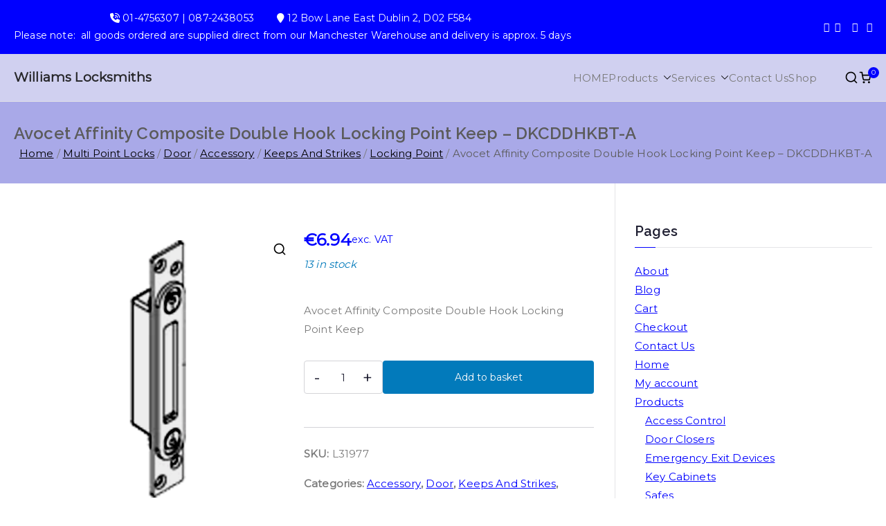

--- FILE ---
content_type: text/html; charset=UTF-8
request_url: https://williamslocksmiths.ie/product/avocet-affinity-composite-double-hook-locking-point-keep-dkcddhkbt-a/
body_size: 18480
content:

<!doctype html>
		<html lang="en-GB">
		
	<head>

				<meta charset="UTF-8">
		<meta name="viewport" content="width=device-width, initial-scale=1">
		<link rel="profile" href="http://gmpg.org/xfn/11">
		
		<title>Avocet Affinity Composite Double Hook Locking Point Keep &#8211; DKCDDHKBT-A &#8211; Williams Locksmiths</title>
<meta name='robots' content='max-image-preview:large' />
<link rel='dns-prefetch' href='//fonts.googleapis.com' />
<link rel="alternate" type="application/rss+xml" title="Williams Locksmiths &raquo; Feed" href="https://williamslocksmiths.ie/feed/" />
<link rel="alternate" type="application/rss+xml" title="Williams Locksmiths &raquo; Comments Feed" href="https://williamslocksmiths.ie/comments/feed/" />
<link rel="alternate" type="application/rss+xml" title="Williams Locksmiths &raquo; Avocet Affinity Composite Double Hook Locking Point Keep &#8211; DKCDDHKBT-A Comments Feed" href="https://williamslocksmiths.ie/product/avocet-affinity-composite-double-hook-locking-point-keep-dkcddhkbt-a/feed/" />
<link rel="alternate" title="oEmbed (JSON)" type="application/json+oembed" href="https://williamslocksmiths.ie/wp-json/oembed/1.0/embed?url=https%3A%2F%2Fwilliamslocksmiths.ie%2Fproduct%2Favocet-affinity-composite-double-hook-locking-point-keep-dkcddhkbt-a%2F" />
<link rel="alternate" title="oEmbed (XML)" type="text/xml+oembed" href="https://williamslocksmiths.ie/wp-json/oembed/1.0/embed?url=https%3A%2F%2Fwilliamslocksmiths.ie%2Fproduct%2Favocet-affinity-composite-double-hook-locking-point-keep-dkcddhkbt-a%2F&#038;format=xml" />
<style id='wp-img-auto-sizes-contain-inline-css' type='text/css'>
img:is([sizes=auto i],[sizes^="auto," i]){contain-intrinsic-size:3000px 1500px}
/*# sourceURL=wp-img-auto-sizes-contain-inline-css */
</style>
<style id='wp-emoji-styles-inline-css' type='text/css'>

	img.wp-smiley, img.emoji {
		display: inline !important;
		border: none !important;
		box-shadow: none !important;
		height: 1em !important;
		width: 1em !important;
		margin: 0 0.07em !important;
		vertical-align: -0.1em !important;
		background: none !important;
		padding: 0 !important;
	}
/*# sourceURL=wp-emoji-styles-inline-css */
</style>
<link rel='stylesheet' id='wp-block-library-css' href='https://williamslocksmiths.ie/wp-includes/css/dist/block-library/style.min.css?ver=6.9' type='text/css' media='all' />
<style id='wp-block-library-theme-inline-css' type='text/css'>
.wp-block-audio :where(figcaption){color:#555;font-size:13px;text-align:center}.is-dark-theme .wp-block-audio :where(figcaption){color:#ffffffa6}.wp-block-audio{margin:0 0 1em}.wp-block-code{border:1px solid #ccc;border-radius:4px;font-family:Menlo,Consolas,monaco,monospace;padding:.8em 1em}.wp-block-embed :where(figcaption){color:#555;font-size:13px;text-align:center}.is-dark-theme .wp-block-embed :where(figcaption){color:#ffffffa6}.wp-block-embed{margin:0 0 1em}.blocks-gallery-caption{color:#555;font-size:13px;text-align:center}.is-dark-theme .blocks-gallery-caption{color:#ffffffa6}:root :where(.wp-block-image figcaption){color:#555;font-size:13px;text-align:center}.is-dark-theme :root :where(.wp-block-image figcaption){color:#ffffffa6}.wp-block-image{margin:0 0 1em}.wp-block-pullquote{border-bottom:4px solid;border-top:4px solid;color:currentColor;margin-bottom:1.75em}.wp-block-pullquote :where(cite),.wp-block-pullquote :where(footer),.wp-block-pullquote__citation{color:currentColor;font-size:.8125em;font-style:normal;text-transform:uppercase}.wp-block-quote{border-left:.25em solid;margin:0 0 1.75em;padding-left:1em}.wp-block-quote cite,.wp-block-quote footer{color:currentColor;font-size:.8125em;font-style:normal;position:relative}.wp-block-quote:where(.has-text-align-right){border-left:none;border-right:.25em solid;padding-left:0;padding-right:1em}.wp-block-quote:where(.has-text-align-center){border:none;padding-left:0}.wp-block-quote.is-large,.wp-block-quote.is-style-large,.wp-block-quote:where(.is-style-plain){border:none}.wp-block-search .wp-block-search__label{font-weight:700}.wp-block-search__button{border:1px solid #ccc;padding:.375em .625em}:where(.wp-block-group.has-background){padding:1.25em 2.375em}.wp-block-separator.has-css-opacity{opacity:.4}.wp-block-separator{border:none;border-bottom:2px solid;margin-left:auto;margin-right:auto}.wp-block-separator.has-alpha-channel-opacity{opacity:1}.wp-block-separator:not(.is-style-wide):not(.is-style-dots){width:100px}.wp-block-separator.has-background:not(.is-style-dots){border-bottom:none;height:1px}.wp-block-separator.has-background:not(.is-style-wide):not(.is-style-dots){height:2px}.wp-block-table{margin:0 0 1em}.wp-block-table td,.wp-block-table th{word-break:normal}.wp-block-table :where(figcaption){color:#555;font-size:13px;text-align:center}.is-dark-theme .wp-block-table :where(figcaption){color:#ffffffa6}.wp-block-video :where(figcaption){color:#555;font-size:13px;text-align:center}.is-dark-theme .wp-block-video :where(figcaption){color:#ffffffa6}.wp-block-video{margin:0 0 1em}:root :where(.wp-block-template-part.has-background){margin-bottom:0;margin-top:0;padding:1.25em 2.375em}
/*# sourceURL=/wp-includes/css/dist/block-library/theme.min.css */
</style>
<style id='global-styles-inline-css' type='text/css'>
:root{--wp--preset--aspect-ratio--square: 1;--wp--preset--aspect-ratio--4-3: 4/3;--wp--preset--aspect-ratio--3-4: 3/4;--wp--preset--aspect-ratio--3-2: 3/2;--wp--preset--aspect-ratio--2-3: 2/3;--wp--preset--aspect-ratio--16-9: 16/9;--wp--preset--aspect-ratio--9-16: 9/16;--wp--preset--color--black: #000000;--wp--preset--color--cyan-bluish-gray: #abb8c3;--wp--preset--color--white: #ffffff;--wp--preset--color--pale-pink: #f78da7;--wp--preset--color--vivid-red: #cf2e2e;--wp--preset--color--luminous-vivid-orange: #ff6900;--wp--preset--color--luminous-vivid-amber: #fcb900;--wp--preset--color--light-green-cyan: #7bdcb5;--wp--preset--color--vivid-green-cyan: #00d084;--wp--preset--color--pale-cyan-blue: #8ed1fc;--wp--preset--color--vivid-cyan-blue: #0693e3;--wp--preset--color--vivid-purple: #9b51e0;--wp--preset--color--zakra-color-1: #027ABB;--wp--preset--color--zakra-color-2: #015EA0;--wp--preset--color--zakra-color-3: #FFFFFF;--wp--preset--color--zakra-color-4: #F6FEFC;--wp--preset--color--zakra-color-5: #181818;--wp--preset--color--zakra-color-6: #1F1F32;--wp--preset--color--zakra-color-7: #3F3F46;--wp--preset--color--zakra-color-8: #FFFFFF;--wp--preset--color--zakra-color-9: #E4E4E7;--wp--preset--gradient--vivid-cyan-blue-to-vivid-purple: linear-gradient(135deg,rgb(6,147,227) 0%,rgb(155,81,224) 100%);--wp--preset--gradient--light-green-cyan-to-vivid-green-cyan: linear-gradient(135deg,rgb(122,220,180) 0%,rgb(0,208,130) 100%);--wp--preset--gradient--luminous-vivid-amber-to-luminous-vivid-orange: linear-gradient(135deg,rgb(252,185,0) 0%,rgb(255,105,0) 100%);--wp--preset--gradient--luminous-vivid-orange-to-vivid-red: linear-gradient(135deg,rgb(255,105,0) 0%,rgb(207,46,46) 100%);--wp--preset--gradient--very-light-gray-to-cyan-bluish-gray: linear-gradient(135deg,rgb(238,238,238) 0%,rgb(169,184,195) 100%);--wp--preset--gradient--cool-to-warm-spectrum: linear-gradient(135deg,rgb(74,234,220) 0%,rgb(151,120,209) 20%,rgb(207,42,186) 40%,rgb(238,44,130) 60%,rgb(251,105,98) 80%,rgb(254,248,76) 100%);--wp--preset--gradient--blush-light-purple: linear-gradient(135deg,rgb(255,206,236) 0%,rgb(152,150,240) 100%);--wp--preset--gradient--blush-bordeaux: linear-gradient(135deg,rgb(254,205,165) 0%,rgb(254,45,45) 50%,rgb(107,0,62) 100%);--wp--preset--gradient--luminous-dusk: linear-gradient(135deg,rgb(255,203,112) 0%,rgb(199,81,192) 50%,rgb(65,88,208) 100%);--wp--preset--gradient--pale-ocean: linear-gradient(135deg,rgb(255,245,203) 0%,rgb(182,227,212) 50%,rgb(51,167,181) 100%);--wp--preset--gradient--electric-grass: linear-gradient(135deg,rgb(202,248,128) 0%,rgb(113,206,126) 100%);--wp--preset--gradient--midnight: linear-gradient(135deg,rgb(2,3,129) 0%,rgb(40,116,252) 100%);--wp--preset--font-size--small: 13px;--wp--preset--font-size--medium: 20px;--wp--preset--font-size--large: 36px;--wp--preset--font-size--x-large: 42px;--wp--preset--spacing--20: 0.44rem;--wp--preset--spacing--30: 0.67rem;--wp--preset--spacing--40: 1rem;--wp--preset--spacing--50: 1.5rem;--wp--preset--spacing--60: 2.25rem;--wp--preset--spacing--70: 3.38rem;--wp--preset--spacing--80: 5.06rem;--wp--preset--shadow--natural: 6px 6px 9px rgba(0, 0, 0, 0.2);--wp--preset--shadow--deep: 12px 12px 50px rgba(0, 0, 0, 0.4);--wp--preset--shadow--sharp: 6px 6px 0px rgba(0, 0, 0, 0.2);--wp--preset--shadow--outlined: 6px 6px 0px -3px rgb(255, 255, 255), 6px 6px rgb(0, 0, 0);--wp--preset--shadow--crisp: 6px 6px 0px rgb(0, 0, 0);}:root { --wp--style--global--content-size: 760px;--wp--style--global--wide-size: 1160px; }:where(body) { margin: 0; }.wp-site-blocks > .alignleft { float: left; margin-right: 2em; }.wp-site-blocks > .alignright { float: right; margin-left: 2em; }.wp-site-blocks > .aligncenter { justify-content: center; margin-left: auto; margin-right: auto; }:where(.wp-site-blocks) > * { margin-block-start: 24px; margin-block-end: 0; }:where(.wp-site-blocks) > :first-child { margin-block-start: 0; }:where(.wp-site-blocks) > :last-child { margin-block-end: 0; }:root { --wp--style--block-gap: 24px; }:root :where(.is-layout-flow) > :first-child{margin-block-start: 0;}:root :where(.is-layout-flow) > :last-child{margin-block-end: 0;}:root :where(.is-layout-flow) > *{margin-block-start: 24px;margin-block-end: 0;}:root :where(.is-layout-constrained) > :first-child{margin-block-start: 0;}:root :where(.is-layout-constrained) > :last-child{margin-block-end: 0;}:root :where(.is-layout-constrained) > *{margin-block-start: 24px;margin-block-end: 0;}:root :where(.is-layout-flex){gap: 24px;}:root :where(.is-layout-grid){gap: 24px;}.is-layout-flow > .alignleft{float: left;margin-inline-start: 0;margin-inline-end: 2em;}.is-layout-flow > .alignright{float: right;margin-inline-start: 2em;margin-inline-end: 0;}.is-layout-flow > .aligncenter{margin-left: auto !important;margin-right: auto !important;}.is-layout-constrained > .alignleft{float: left;margin-inline-start: 0;margin-inline-end: 2em;}.is-layout-constrained > .alignright{float: right;margin-inline-start: 2em;margin-inline-end: 0;}.is-layout-constrained > .aligncenter{margin-left: auto !important;margin-right: auto !important;}.is-layout-constrained > :where(:not(.alignleft):not(.alignright):not(.alignfull)){max-width: var(--wp--style--global--content-size);margin-left: auto !important;margin-right: auto !important;}.is-layout-constrained > .alignwide{max-width: var(--wp--style--global--wide-size);}body .is-layout-flex{display: flex;}.is-layout-flex{flex-wrap: wrap;align-items: center;}.is-layout-flex > :is(*, div){margin: 0;}body .is-layout-grid{display: grid;}.is-layout-grid > :is(*, div){margin: 0;}body{padding-top: 0px;padding-right: 0px;padding-bottom: 0px;padding-left: 0px;}a:where(:not(.wp-element-button)){text-decoration: underline;}:root :where(.wp-element-button, .wp-block-button__link){background-color: #32373c;border-width: 0;color: #fff;font-family: inherit;font-size: inherit;font-style: inherit;font-weight: inherit;letter-spacing: inherit;line-height: inherit;padding-top: calc(0.667em + 2px);padding-right: calc(1.333em + 2px);padding-bottom: calc(0.667em + 2px);padding-left: calc(1.333em + 2px);text-decoration: none;text-transform: inherit;}.has-black-color{color: var(--wp--preset--color--black) !important;}.has-cyan-bluish-gray-color{color: var(--wp--preset--color--cyan-bluish-gray) !important;}.has-white-color{color: var(--wp--preset--color--white) !important;}.has-pale-pink-color{color: var(--wp--preset--color--pale-pink) !important;}.has-vivid-red-color{color: var(--wp--preset--color--vivid-red) !important;}.has-luminous-vivid-orange-color{color: var(--wp--preset--color--luminous-vivid-orange) !important;}.has-luminous-vivid-amber-color{color: var(--wp--preset--color--luminous-vivid-amber) !important;}.has-light-green-cyan-color{color: var(--wp--preset--color--light-green-cyan) !important;}.has-vivid-green-cyan-color{color: var(--wp--preset--color--vivid-green-cyan) !important;}.has-pale-cyan-blue-color{color: var(--wp--preset--color--pale-cyan-blue) !important;}.has-vivid-cyan-blue-color{color: var(--wp--preset--color--vivid-cyan-blue) !important;}.has-vivid-purple-color{color: var(--wp--preset--color--vivid-purple) !important;}.has-zakra-color-1-color{color: var(--wp--preset--color--zakra-color-1) !important;}.has-zakra-color-2-color{color: var(--wp--preset--color--zakra-color-2) !important;}.has-zakra-color-3-color{color: var(--wp--preset--color--zakra-color-3) !important;}.has-zakra-color-4-color{color: var(--wp--preset--color--zakra-color-4) !important;}.has-zakra-color-5-color{color: var(--wp--preset--color--zakra-color-5) !important;}.has-zakra-color-6-color{color: var(--wp--preset--color--zakra-color-6) !important;}.has-zakra-color-7-color{color: var(--wp--preset--color--zakra-color-7) !important;}.has-zakra-color-8-color{color: var(--wp--preset--color--zakra-color-8) !important;}.has-zakra-color-9-color{color: var(--wp--preset--color--zakra-color-9) !important;}.has-black-background-color{background-color: var(--wp--preset--color--black) !important;}.has-cyan-bluish-gray-background-color{background-color: var(--wp--preset--color--cyan-bluish-gray) !important;}.has-white-background-color{background-color: var(--wp--preset--color--white) !important;}.has-pale-pink-background-color{background-color: var(--wp--preset--color--pale-pink) !important;}.has-vivid-red-background-color{background-color: var(--wp--preset--color--vivid-red) !important;}.has-luminous-vivid-orange-background-color{background-color: var(--wp--preset--color--luminous-vivid-orange) !important;}.has-luminous-vivid-amber-background-color{background-color: var(--wp--preset--color--luminous-vivid-amber) !important;}.has-light-green-cyan-background-color{background-color: var(--wp--preset--color--light-green-cyan) !important;}.has-vivid-green-cyan-background-color{background-color: var(--wp--preset--color--vivid-green-cyan) !important;}.has-pale-cyan-blue-background-color{background-color: var(--wp--preset--color--pale-cyan-blue) !important;}.has-vivid-cyan-blue-background-color{background-color: var(--wp--preset--color--vivid-cyan-blue) !important;}.has-vivid-purple-background-color{background-color: var(--wp--preset--color--vivid-purple) !important;}.has-zakra-color-1-background-color{background-color: var(--wp--preset--color--zakra-color-1) !important;}.has-zakra-color-2-background-color{background-color: var(--wp--preset--color--zakra-color-2) !important;}.has-zakra-color-3-background-color{background-color: var(--wp--preset--color--zakra-color-3) !important;}.has-zakra-color-4-background-color{background-color: var(--wp--preset--color--zakra-color-4) !important;}.has-zakra-color-5-background-color{background-color: var(--wp--preset--color--zakra-color-5) !important;}.has-zakra-color-6-background-color{background-color: var(--wp--preset--color--zakra-color-6) !important;}.has-zakra-color-7-background-color{background-color: var(--wp--preset--color--zakra-color-7) !important;}.has-zakra-color-8-background-color{background-color: var(--wp--preset--color--zakra-color-8) !important;}.has-zakra-color-9-background-color{background-color: var(--wp--preset--color--zakra-color-9) !important;}.has-black-border-color{border-color: var(--wp--preset--color--black) !important;}.has-cyan-bluish-gray-border-color{border-color: var(--wp--preset--color--cyan-bluish-gray) !important;}.has-white-border-color{border-color: var(--wp--preset--color--white) !important;}.has-pale-pink-border-color{border-color: var(--wp--preset--color--pale-pink) !important;}.has-vivid-red-border-color{border-color: var(--wp--preset--color--vivid-red) !important;}.has-luminous-vivid-orange-border-color{border-color: var(--wp--preset--color--luminous-vivid-orange) !important;}.has-luminous-vivid-amber-border-color{border-color: var(--wp--preset--color--luminous-vivid-amber) !important;}.has-light-green-cyan-border-color{border-color: var(--wp--preset--color--light-green-cyan) !important;}.has-vivid-green-cyan-border-color{border-color: var(--wp--preset--color--vivid-green-cyan) !important;}.has-pale-cyan-blue-border-color{border-color: var(--wp--preset--color--pale-cyan-blue) !important;}.has-vivid-cyan-blue-border-color{border-color: var(--wp--preset--color--vivid-cyan-blue) !important;}.has-vivid-purple-border-color{border-color: var(--wp--preset--color--vivid-purple) !important;}.has-zakra-color-1-border-color{border-color: var(--wp--preset--color--zakra-color-1) !important;}.has-zakra-color-2-border-color{border-color: var(--wp--preset--color--zakra-color-2) !important;}.has-zakra-color-3-border-color{border-color: var(--wp--preset--color--zakra-color-3) !important;}.has-zakra-color-4-border-color{border-color: var(--wp--preset--color--zakra-color-4) !important;}.has-zakra-color-5-border-color{border-color: var(--wp--preset--color--zakra-color-5) !important;}.has-zakra-color-6-border-color{border-color: var(--wp--preset--color--zakra-color-6) !important;}.has-zakra-color-7-border-color{border-color: var(--wp--preset--color--zakra-color-7) !important;}.has-zakra-color-8-border-color{border-color: var(--wp--preset--color--zakra-color-8) !important;}.has-zakra-color-9-border-color{border-color: var(--wp--preset--color--zakra-color-9) !important;}.has-vivid-cyan-blue-to-vivid-purple-gradient-background{background: var(--wp--preset--gradient--vivid-cyan-blue-to-vivid-purple) !important;}.has-light-green-cyan-to-vivid-green-cyan-gradient-background{background: var(--wp--preset--gradient--light-green-cyan-to-vivid-green-cyan) !important;}.has-luminous-vivid-amber-to-luminous-vivid-orange-gradient-background{background: var(--wp--preset--gradient--luminous-vivid-amber-to-luminous-vivid-orange) !important;}.has-luminous-vivid-orange-to-vivid-red-gradient-background{background: var(--wp--preset--gradient--luminous-vivid-orange-to-vivid-red) !important;}.has-very-light-gray-to-cyan-bluish-gray-gradient-background{background: var(--wp--preset--gradient--very-light-gray-to-cyan-bluish-gray) !important;}.has-cool-to-warm-spectrum-gradient-background{background: var(--wp--preset--gradient--cool-to-warm-spectrum) !important;}.has-blush-light-purple-gradient-background{background: var(--wp--preset--gradient--blush-light-purple) !important;}.has-blush-bordeaux-gradient-background{background: var(--wp--preset--gradient--blush-bordeaux) !important;}.has-luminous-dusk-gradient-background{background: var(--wp--preset--gradient--luminous-dusk) !important;}.has-pale-ocean-gradient-background{background: var(--wp--preset--gradient--pale-ocean) !important;}.has-electric-grass-gradient-background{background: var(--wp--preset--gradient--electric-grass) !important;}.has-midnight-gradient-background{background: var(--wp--preset--gradient--midnight) !important;}.has-small-font-size{font-size: var(--wp--preset--font-size--small) !important;}.has-medium-font-size{font-size: var(--wp--preset--font-size--medium) !important;}.has-large-font-size{font-size: var(--wp--preset--font-size--large) !important;}.has-x-large-font-size{font-size: var(--wp--preset--font-size--x-large) !important;}
:root :where(.wp-block-pullquote){font-size: 1.5em;line-height: 1.6;}
/*# sourceURL=global-styles-inline-css */
</style>
<link rel='stylesheet' id='photoswipe-css' href='https://williamslocksmiths.ie/wp-content/plugins/woocommerce/assets/css/photoswipe/photoswipe.min.css?ver=10.4.3' type='text/css' media='all' />
<link rel='stylesheet' id='photoswipe-default-skin-css' href='https://williamslocksmiths.ie/wp-content/plugins/woocommerce/assets/css/photoswipe/default-skin/default-skin.min.css?ver=10.4.3' type='text/css' media='all' />
<style id='woocommerce-inline-inline-css' type='text/css'>
.woocommerce form .form-row .required { visibility: visible; }
/*# sourceURL=woocommerce-inline-inline-css */
</style>
<link rel='stylesheet' id='font-awesome-all-css' href='https://williamslocksmiths.ie/wp-content/themes/zakra/inc/customizer/customind/assets/fontawesome/v6/css/all.min.css?ver=6.2.4' type='text/css' media='all' />
<link rel='stylesheet' id='zakra_google_fonts-css' href='https://fonts.googleapis.com/css?family=Montserrat%3A400%7CRaleway%3A600&#038;ver=4.2.0' type='text/css' media='all' />
<link rel='stylesheet' id='zakra-style-css' href='https://williamslocksmiths.ie/wp-content/themes/zakra/style.css?ver=4.2.0' type='text/css' media='all' />
<style id='zakra-style-inline-css' type='text/css'>
.zak-header-builder .zak-header-top-row{background-color:#18181B;}.zak-header-builder .zak-main-nav{border-bottom-color:#e9ecef;}.zak-header-builder .zak-secondary-nav{border-bottom-color:#e9ecef;}.zak-header-builder .zak-tertiary-menu{border-bottom-color:#e9ecef;}.zak-header-builder .zak-header-buttons .zak-header-button .zak-button{background-color:#027abb;}.zak-footer-builder .zak-footer-bottom-row{background-color:#18181B;}.zak-footer-builder .zak-footer-bottom-row{border-color:#3F3F46;}.zak-footer-builder .zak-footer-bottom-row{color:#fafafa;}.zak-header-builder, .zak-header-sticky-wrapper .sticky-header{border-color:#E4E4E7;}.zak-footer-builder .zak-footer-main-row ul li{border-bottom-width:0px;}.zak-footer-builder .zak-footer-main-row ul li{border-bottom-color:#282d22;}:root{--top-grid-columns: 4;
			--main-grid-columns: 4;
			--bottom-grid-columns: 1;
			} .zak-footer-builder .zak-bottom-row{justify-items: center;} .zak-footer-builder .zak-footer-main-row .widget-title, .zak-footer-builder .zak-footer-main-row h1, .zak-footer-builder .zak-footer-main-row h2, .zak-footer-builder .zak-footer-main-row h3, .zak-footer-builder .zak-footer-main-row h4, .zak-footer-builder .zak-footer-main-row h5, .zak-footer-builder .zak-footer-main-row h6{color:#ffb716;}.zak-footer-builder .zak-footer-bottom-row .zak-footer-col{flex-direction: column;}.zak-footer-builder .zak-footer-main-row .zak-footer-col{flex-direction: column;}.zak-footer-builder .zak-footer-top-row .zak-footer-col{flex-direction: column;}.zak-footer-builder .zak-copyright{text-align: center;}.zak-footer-builder .zak-footer-nav{display: flex; justify-content: center;}.zak-footer-builder .zak-footer-nav-2{display: flex; justify-content: center;}.zak-footer-builder .zak-html-1{text-align: center;}.zak-footer-builder .zak-html-2{text-align: center;}.zak-footer-builder .footer-social-icons{text-align: ;}.zak-footer-builder .widget-footer-sidebar-1{text-align: ;}.zak-footer-builder .widget-footer-sidebar-2{text-align: ;}.zak-footer-builder .widget-footer-sidebar-3{text-align: ;}.zak-footer-builder .widget-footer-sidebar-4{text-align: ;}.zak-footer-builder .widget-footer-bar-col-1-sidebar{text-align: ;}.zak-footer-builder .widget-footer-bar-col-2-sidebar{text-align: ;} :root{--zakra-color-1: #027ABB;--zakra-color-2: #015EA0;--zakra-color-3: #FFFFFF;--zakra-color-4: #F6FEFC;--zakra-color-5: #181818;--zakra-color-6: #1F1F32;--zakra-color-7: #3F3F46;--zakra-color-8: #FFFFFF;--zakra-color-9: #E4E4E7;}.zak-container{max-width:1240px;} .zak-container--boxed .zak-site{max-width:1240px;}@media screen and (min-width: 768px) {.zak-primary{width:70%;}}a:hover, a:focus,
				.zak-primary-nav ul li:hover > a,
				.zak-primary-nav ul .current_page_item > a,
				.zak-entry-summary a,
				.zak-entry-meta a, .zak-post-content .zak-entry-footer a:hover,
				.pagebuilder-content a, .zak-style-2 .zak-entry-meta span,
				.zak-style-2 .zak-entry-meta a,
				.entry-title:hover a,
				.zak-breadcrumbs .trail-items a,
				.breadcrumbs .trail-items a,
				.entry-content a,
				.edit-link a,
				.zak-footer-bar a:hover,
				.widget li a,
				#comments .comment-content a,
				#comments .reply,
				button:hover,
				.zak-button:hover,
				.zak-entry-footer .edit-link a,
				.zak-header-action .yith-wcwl-items-count .yith-wcwl-icon span,
				.pagebuilder-content a, .zak-entry-footer a,
				.zak-header-buttons .zak-header-button--2 .zak-button,
				.zak-header-buttons .zak-header-button .zak-button:hover,
				.woocommerce-cart .coupon button.button{color:rgb(0,0,255);}.zak-post-content .entry-button:hover .zak-icon,
				.zak-error-404 .zak-button:hover svg,
				.zak-style-2 .zak-entry-meta span .zak-icon,
				.entry-button .zak-icon{fill:rgb(0,0,255);}blockquote, .wp-block-quote,
				button, input[type="button"],
				input[type="reset"],
				input[type="submit"],
				.wp-block-button .wp-block-button__link,
				blockquote.has-text-align-right, .wp-block-quote.has-text-align-right,
				button:hover,
				.wp-block-button .wp-block-button__link:hover,
				.zak-button:hover,
				.zak-header-buttons .zak-header-button .zak-button,
				.zak-header-buttons .zak-header-button.zak-header-button--2 .zak-button,
				.zak-header-buttons .zak-header-button .zak-button:hover,
				.woocommerce-cart .coupon button.button,
				.woocommerce-cart .actions > button.button{border-color:rgb(0,0,255);}.zak-primary-nav.zak-layout-1-style-2 > ul > li.current_page_item > a::before,
				.zak-primary-nav.zak-layout-1-style-2 > ul a:hover::before,
				.zak-primary-nav.zak-layout-1-style-2 > ul > li.current-menu-item > a::before,
				.zak-primary-nav.zak-layout-1-style-3 > ul > li.current_page_item > a::before,
				.zak-primary-nav.zak-layout-1-style-3 > ul > li.current-menu-item > a::before,
				.zak-primary-nav.zak-layout-1-style-4 > ul > li.current_page_item > a::before,
				.zak-primary-nav.zak-layout-1-style-4 > ul > li.current-menu-item > a::before,
				.zak-scroll-to-top:hover, button, input[type="button"], input[type="reset"],
				input[type="submit"], .zak-header-buttons .zak-header-button--1 .zak-button,
				.wp-block-button .wp-block-button__link,
				.zak-menu-item-cart .cart-page-link .count,
				.widget .wp-block-heading::before,
				#comments .comments-title::before,
				#comments .comment-reply-title::before,
				.widget .widget-title::before,
				.zak-footer-builder .zak-footer-main-row .widget .wp-block-heading::before,
				.zak-footer-builder .zak-footer-top-row .widget .wp-block-heading::before,
				.zak-footer-builder .zak-footer-bottom-row .widget .wp-block-heading::before,
				.zak-footer-builder .zak-footer-main-row .widget .widget-title::before,
				.zak-footer-builder .zak-footer-top-row .widget .widget-title::before,
				.zak-footer-builder .zak-footer-bottom-row .widget .widget-title::before,
				.woocommerce-cart .actions .coupon button.button:hover,
				.woocommerce-cart .actions > button.button,
				.woocommerce-cart .actions > button.button:hover{background-color:rgb(0,0,255);}button, input[type="button"],
				input[type="reset"],
				input[type="submit"],
				.wp-block-button .wp-block-button__link,
				.zak-button{border-color:rgb(0,0,255);background-color:rgb(0,0,255);}body, .woocommerce-ordering select{color:#7a7a7a;}.zak-header, .zak-post, .zak-secondary, .zak-footer-bar, .zak-primary-nav .sub-menu, .zak-primary-nav .sub-menu li, .posts-navigation, #comments, .post-navigation, blockquote, .wp-block-quote, .zak-posts .zak-post, .zak-content-area--boxed .widget{border-color:#E4E4E7;}hr .zak-container--separate, {background-color:#E4E4E7;}.entry-content a{color:#027abb;}.zak-entry-footer a:hover,
				.entry-button:hover,
				.zak-entry-footer a:hover,
				.entry-content a:hover,
				.pagebuilder-content a:hover, .pagebuilder-content a:hover{color:#1e7ba6;}.entry-button:hover .zak-icon{fill:#1e7ba6;}body{font-family:Montserrat;font-weight:400;font-size:15px;line-height:1.8;}h1, h2, h3, h4, h5, h6{font-family:Raleway;font-weight:600;line-height:1.3;}h1{font-family:default;font-weight:500;font-size:3.6rem;line-height:1.3;}h2{font-family:default;font-weight:500;font-size:3.24rem;line-height:1.3;}h3{font-family:default;font-weight:500;font-size:2.88rem;line-height:1.3;}h4{font-family:default;font-weight:500;font-size:2.52rem;line-height:1.3;}h5{font-family:default;font-weight:500;font-size:1.89072rem;line-height:1.3;}h6{font-family:default;font-weight:500;font-size:1.62rem;line-height:1.3;}button, input[type="button"], input[type="reset"], input[type="submit"], #infinite-handle span, .wp-block-button .wp-block-button__link{background-color:#027abb;}.site-branding .site-title{font-family:default;font-weight:700;font-size:1.89072rem;line-height:1.5;}.zak-header .zak-top-bar{color:#ffffff;}.zak-header .zak-top-bar{background-color:rgb(0,0,255);background-size:contain;}.zak-header .zak-main-header{background-color:rgba(169,169,232,0.51);background-size:contain;}.zak-header-buttons .zak-header-button.zak-header-button--1 .zak-button{background-color:#027abb;}.zak-header .main-navigation{border-bottom-color:#e9ecef;}.zak-primary-nav ul li:not(.current-menu-item):hover > a, .zak-primary-nav.zak-menu-item--layout-2 > ul > li:not(.current-menu-item):hover > a, .zak-primary-nav ul li:not(.current-menu-item):hover > a, .zak-main-nav.zak-primary-nav ul.zak-primary-menu li:not(.current-menu-item):hover > a{color:rgb(0,0,255);}.zak-primary-nav ul li:hover > .zak-icon, .zak-primary-nav.zak-menu-item--layout-2 > ul > li:hover > .zak-icon{fill:rgb(0,0,255);}.zak-primary-nav.zak-layout-1-style-2 > ul li a:hover::before{background-color:rgb(0,0,255);}.zak-primary-nav ul li:active > a, .zak-primary-nav ul > li:not(.zak-header-button).current_page_item > a, .zak-primary-nav ul > li:not(.zak-header-button).current_page_ancestor > a, .zak-primary-nav ul > li:not(.zak-header-button).current-menu-item > a, .zak-primary-nav ul > li:not(.zak-header-button).current-menu-ancestor > a{color:rgb(0,0,255);}.zak-primary-nav.zak-layout-1-style-2 ul > li:not(.zak-header-button).current_page_item > a::before, .zak-primary-nav.zak-layout-1-style-2 ul > li:not(.zak-header-button).current_page_ancestor > a::before, .zak-primary-nav.zak-layout-1-style-2 ul > li:not(.zak-header-button).current-menu-item > a::before, .zak-primary-nav.zak-layout-1-style-2 ul > li:not(.zak-header-button).current-menu-ancestor > a::before, .zak-primary-nav.zak-layout-1-style-3 ul > li:not(.zak-header-button).current_page_item > a::before, .zak-primary-nav.zak-layout-1-style-3 ul > li:not(.zak-header-button).current_page_ancestor > a::before, .zak-primary-nav.zak-layout-1-style-3 ul > li:not(.zak-header-button).current-menu-item > a::before, .zak-primary-nav.zak-layout-1-style-3 ul > li:not(.zak-header-button).current-menu-ancestor > a::before, .zak-primary-nav.zak-layout-1-style-4 ul > li:not(.zak-header-button).current_page_item > a::before, .zak-primary-nav.zak-layout-1-style-4 ul > li:not(.zak-header-button).current_page_ancestor > a::before, .zak-primary-nav.zak-layout-1-style-4 ul > li:not(.zak-header-button).current-menu-item > a::before, .zak-primary-nav.zak-layout-1-style-4 ul > li:not(.zak-header-button).current-menu-ancestor > a::before{background-color:rgb(0,0,255);}.zak-primary-nav ul li:hover > .zak-icon, .zak-primary-nav.zak-menu-item--layout-2 > ul > li span{fill:rgb(0,0,255);}.has-page-header .zak-page-header{padding-top:30px;padding-right:0px;padding-bottom:30px;padding-left:0px;}.zak-page-header .zak-page-title, .zakra-single-article .zak-entry-header .entry-title{color:#5b5b5b;}.zak-page-header, .zak-container--separate .zak-page-header{background-color:#a9a9e8;background-size:contain;}.zak-page-header .breadcrumb-trail ul li{color:#5b5b5b;}.zak-page-header .breadcrumb-trail ul li::after{color:#7b7b7b;}.zak-page-header .breadcrumb-trail ul li a{color:#000000;}.zak-page-header .breadcrumb-trail ul li a:hover {color:#ffb716;}.zak-page-header .zak-page-title, .zakra-single-article .zak-entry-header .entry-title{font-family:default;font-weight:500;line-height:1.3;}.zak-footer-cols{background-color:#081726;}.zak-footer .zak-footer-cols .widget-title, .zak-footer-cols h1, .zak-footer-cols h2, .zak-footer-cols h3, .zak-footer-cols h4, .zak-footer-cols h5, .zak-footer-cols h6{color:#ffb716;}.zak-footer .zak-footer-cols, .zak-footer .zak-footer-cols p{color:#cccccc;}.zak-footer .zak-footer-cols a, .zak-footer-col .widget ul a{color:#ffffff;}.zak-footer .zak-footer-cols a:hover, .zak-footer-col .widget ul a:hover, .zak-footer .zak-footer-cols a:focus{color:#ffb716;}.zak-footer-cols{border-top-color:#e9ecef;}.zak-footer-cols ul li{border-bottom-width:0px;}.zak-footer-cols ul li{border-bottom-color:#282d22;}.zak-footer-bar{background-color:rgb(0,0,255);}.zak-footer-bar{color:#cccccc;}.zak-footer-bar a{color:#ffffff;}.zak-footer-bar a:hover, .zak-footer-bar a:focus{color:#ffb716;}.zak-footer-bar{border-top-color:#3f3f46;}.zak-scroll-to-top:hover{background-color:#1e7ba6;}:root {--e-global-color-zakracolor1: #027ABB;--e-global-color-zakracolor2: #015EA0;--e-global-color-zakracolor3: #FFFFFF;--e-global-color-zakracolor4: #F6FEFC;--e-global-color-zakracolor5: #181818;--e-global-color-zakracolor6: #1F1F32;--e-global-color-zakracolor7: #3F3F46;--e-global-color-zakracolor8: #FFFFFF;--e-global-color-zakracolor9: #E4E4E7;}
/*# sourceURL=zakra-style-inline-css */
</style>
<link rel='stylesheet' id='zakra-woocommerce-style-css' href='https://williamslocksmiths.ie/wp-content/themes/zakra/woocommerce.css?ver=4.2.0' type='text/css' media='all' />
<style id='zakra-woocommerce-style-inline-css' type='text/css'>
.woocommerce-info::before,
				.woocommerce ul.products li.product .woocommerce-loop-product__title:hover,
				.wc-block-grid__product .wc-block-grid__product-title:hover,
				.woocommerce nav.woocommerce-pagination ul li a,.woocommerce nav.woocommerce-pagination ul li span,
				.woocommerce div.product p.price,.woocommerce div.product span.price,
				.woocommerce div.product .woocommerce-tabs ul.tabs li.active a,
				.woocommerce .widget_price_filter .price_slider_amount .button,
				.single-product .product .product_meta > span a{color:rgb(0,0,255);}.wc-block-grid__product-onsale,
				.woocommerce ul.products a.button,
				.wp-block-button .wp-block-button__link,
				.woocommerce a.button.alt,
				.woocommerce button.button,
				.woocommerce button.button.alt,
				.woocommerce nav.woocommerce-pagination ul li span.current,
				.woocommerce nav.woocommerce-pagination ul li a:hover,
				.woocommerce nav.woocommerce-pagination ul li a:focus,
				.woocommerce div.product form.cart .button,
				.woocommerce div.product .woocommerce-tabs #respond input#submit,
				.woocommerce .widget_price_filter .ui-slider-horizontal .ui-slider-range,
				.woocommerce .widget_price_filter .price_slider_amount .button:hover,
				.wc-block-grid__products .wc-block-grid__product .zakra-onsale-normal-wrapper span{background-color:rgb(0,0,255);}.woocommerce nav.woocommerce-pagination ul li, .woocommerce div.product .woocommerce-tabs ul.tabs li.active, .woocommerce .widget_price_filter .ui-slider .ui-slider-handle, .woocommerce .widget_price_filter .price_slider_amount .button, .woocommerce-info{border-color:rgb(0,0,255);}.wp-block-woocommerce-cart .wp-block-woocommerce-cart-order-summary-block .wc-block-components-totals-coupon__content button.wc-block-components-totals-coupon__button,
				.wc-block-checkout button.wc-block-components-totals-coupon__button,
				.woocommerce .woocommerce-pagination .page-numbers li > a, .woocommerce .woocommerce-pagination .page-numbers li > span{color:rgb(0,0,255);border-color:rgb(0,0,255);}.wc-block-checkout .wc-block-checkout__actions_row button.wc-block-components-checkout-place-order-button, .wc-block-checkout .wc-block-checkout__actions_row button.wc-block-components-checkout-place-order-button:hover,
				.wc-block-checkout .wp-block-woocommerce-checkout-actions-block .wc-block-checkout__actions_row .wc-block-components-checkout-return-to-cart-button:hover, .wc-block-checkout .wp-block-woocommerce-checkout-order-summary-block .wc-block-components-order-summary-item__image .wc-block-components-order-summary-item__quantity,
				.wc-block-components-drawer__content .wc-block-mini-cart__footer .wc-block-mini-cart__footer-actions .wp-element-button.wc-block-mini-cart__footer-checkout,
				.wc-block-components-drawer__content .wc-block-mini-cart__footer .wc-block-mini-cart__footer-actions .wp-element-button.wc-block-mini-cart__footer-cart:hover,
				.wc-block-grid__products .wc-block-grid__product .wp-block-button .wp-block-button__link:hover,
				.woocommerce .woocommerce-pagination .page-numbers .current{background-color:rgb(0,0,255);}.woocommerce ul.products li.product .price, .woocommerce .star-rating span, ul li.product .price, .wc-block-components-formatted-money-amount, .wc-block-grid__products .wc-block-grid__product .wc-block-grid__product-price{color:#7a7a7a;}.woocommerce a.button.alt, .woocommerce button.button, .woocommerce button.button.alt, .woocommerce ul.products a.button, .woocommerce div.product form.cart .button, .wp-block-button .wp-block-button__link, .tg-sticky-panel .tg-checkout-btn a{background-color:#027abb;}

			@font-face {
				font-family: "star";
				src: url("https://williamslocksmiths.ie/wp-content/plugins/woocommerce/assets/fonts/star.eot");
				src: url("https://williamslocksmiths.ie/wp-content/plugins/woocommerce/assets/fonts/star.eot?#iefix") format("embedded-opentype"),
					url("https://williamslocksmiths.ie/wp-content/plugins/woocommerce/assets/fonts/star.woff") format("woff"),
					url("https://williamslocksmiths.ie/wp-content/plugins/woocommerce/assets/fonts/star.ttf") format("truetype"),
					url("https://williamslocksmiths.ie/wp-content/plugins/woocommerce/assets/fonts/star.svg#star") format("svg");
				font-weight: normal;
				font-style: normal;
			}
			@font-face {
				font-family: "WooCommerce";
				src: url("https://williamslocksmiths.ie/wp-content/plugins/woocommerce/assets/fonts/WooCommerce.eot");
				src: url("https://williamslocksmiths.ie/wp-content/plugins/woocommerce/assets/fonts/WooCommerce.eot?#iefix") format("embedded-opentype"),
					url("https://williamslocksmiths.ie/wp-content/plugins/woocommerce/assets/fonts/WooCommerce.woff") format("woff"),
					url("https://williamslocksmiths.ie/wp-content/plugins/woocommerce/assets/fonts/WooCommerce.ttf") format("truetype"),
					url("https://williamslocksmiths.ie/wp-content/plugins/woocommerce/assets/fonts/WooCommerce.svg#star") format("svg");
				font-weight: normal;
				font-style: normal;
			}
			
/*# sourceURL=zakra-woocommerce-style-inline-css */
</style>
<script type="text/javascript" src="https://williamslocksmiths.ie/wp-includes/js/jquery/jquery.min.js?ver=3.7.1" id="jquery-core-js"></script>
<script type="text/javascript" src="https://williamslocksmiths.ie/wp-includes/js/jquery/jquery-migrate.min.js?ver=3.4.1" id="jquery-migrate-js"></script>
<script type="text/javascript" src="https://williamslocksmiths.ie/wp-content/plugins/woocommerce/assets/js/jquery-blockui/jquery.blockUI.min.js?ver=2.7.0-wc.10.4.3" id="wc-jquery-blockui-js" defer="defer" data-wp-strategy="defer"></script>
<script type="text/javascript" id="wc-add-to-cart-js-extra">
/* <![CDATA[ */
var wc_add_to_cart_params = {"ajax_url":"/wp-admin/admin-ajax.php","wc_ajax_url":"/?wc-ajax=%%endpoint%%","i18n_view_cart":"View basket","cart_url":"https://williamslocksmiths.ie/cart/","is_cart":"","cart_redirect_after_add":"no"};
//# sourceURL=wc-add-to-cart-js-extra
/* ]]> */
</script>
<script type="text/javascript" src="https://williamslocksmiths.ie/wp-content/plugins/woocommerce/assets/js/frontend/add-to-cart.min.js?ver=10.4.3" id="wc-add-to-cart-js" defer="defer" data-wp-strategy="defer"></script>
<script type="text/javascript" src="https://williamslocksmiths.ie/wp-content/plugins/woocommerce/assets/js/zoom/jquery.zoom.min.js?ver=1.7.21-wc.10.4.3" id="wc-zoom-js" defer="defer" data-wp-strategy="defer"></script>
<script type="text/javascript" src="https://williamslocksmiths.ie/wp-content/plugins/woocommerce/assets/js/flexslider/jquery.flexslider.min.js?ver=2.7.2-wc.10.4.3" id="wc-flexslider-js" defer="defer" data-wp-strategy="defer"></script>
<script type="text/javascript" src="https://williamslocksmiths.ie/wp-content/plugins/woocommerce/assets/js/photoswipe/photoswipe.min.js?ver=4.1.1-wc.10.4.3" id="wc-photoswipe-js" defer="defer" data-wp-strategy="defer"></script>
<script type="text/javascript" src="https://williamslocksmiths.ie/wp-content/plugins/woocommerce/assets/js/photoswipe/photoswipe-ui-default.min.js?ver=4.1.1-wc.10.4.3" id="wc-photoswipe-ui-default-js" defer="defer" data-wp-strategy="defer"></script>
<script type="text/javascript" id="wc-single-product-js-extra">
/* <![CDATA[ */
var wc_single_product_params = {"i18n_required_rating_text":"Please select a rating","i18n_rating_options":["1 of 5 stars","2 of 5 stars","3 of 5 stars","4 of 5 stars","5 of 5 stars"],"i18n_product_gallery_trigger_text":"View full-screen image gallery","review_rating_required":"yes","flexslider":{"rtl":false,"animation":"slide","smoothHeight":true,"directionNav":false,"controlNav":"thumbnails","slideshow":false,"animationSpeed":500,"animationLoop":false,"allowOneSlide":false},"zoom_enabled":"1","zoom_options":[],"photoswipe_enabled":"1","photoswipe_options":{"shareEl":false,"closeOnScroll":false,"history":false,"hideAnimationDuration":0,"showAnimationDuration":0},"flexslider_enabled":"1"};
//# sourceURL=wc-single-product-js-extra
/* ]]> */
</script>
<script type="text/javascript" src="https://williamslocksmiths.ie/wp-content/plugins/woocommerce/assets/js/frontend/single-product.min.js?ver=10.4.3" id="wc-single-product-js" defer="defer" data-wp-strategy="defer"></script>
<script type="text/javascript" src="https://williamslocksmiths.ie/wp-content/plugins/woocommerce/assets/js/js-cookie/js.cookie.min.js?ver=2.1.4-wc.10.4.3" id="wc-js-cookie-js" defer="defer" data-wp-strategy="defer"></script>
<script type="text/javascript" id="woocommerce-js-extra">
/* <![CDATA[ */
var woocommerce_params = {"ajax_url":"/wp-admin/admin-ajax.php","wc_ajax_url":"/?wc-ajax=%%endpoint%%","i18n_password_show":"Show password","i18n_password_hide":"Hide password"};
//# sourceURL=woocommerce-js-extra
/* ]]> */
</script>
<script type="text/javascript" src="https://williamslocksmiths.ie/wp-content/plugins/woocommerce/assets/js/frontend/woocommerce.min.js?ver=10.4.3" id="woocommerce-js" defer="defer" data-wp-strategy="defer"></script>
<link rel="https://api.w.org/" href="https://williamslocksmiths.ie/wp-json/" /><link rel="alternate" title="JSON" type="application/json" href="https://williamslocksmiths.ie/wp-json/wp/v2/product/233187" /><link rel="EditURI" type="application/rsd+xml" title="RSD" href="https://williamslocksmiths.ie/xmlrpc.php?rsd" />
<meta name="generator" content="WordPress 6.9" />
<meta name="generator" content="WooCommerce 10.4.3" />
<link rel="canonical" href="https://williamslocksmiths.ie/product/avocet-affinity-composite-double-hook-locking-point-keep-dkcddhkbt-a/" />
<link rel='shortlink' href='https://williamslocksmiths.ie/?p=233187' />
<!-- FIFU:meta:begin:image -->
<meta property="og:image" content="https://s3-eu-west-1.amazonaws.com/cdn.production.aws.eu-w1.pimberly.com/public/asset/raw/5d6e357ae0660e2180673221/d89733ef/5ff5db1846f9bb7065000121/e75170d5/L31977_1.png" />
<!-- FIFU:meta:end:image --><!-- FIFU:meta:begin:twitter -->
<meta name="twitter:card" content="summary_large_image" />
<meta name="twitter:title" content="Avocet Affinity Composite Double Hook Locking Point Keep &#8211; DKCDDHKBT-A" />
<meta name="twitter:description" content="Avocet Affinity Composite Double Hook Locking Point Keep" />
<meta name="twitter:image" content="https://s3-eu-west-1.amazonaws.com/cdn.production.aws.eu-w1.pimberly.com/public/asset/raw/5d6e357ae0660e2180673221/d89733ef/5ff5db1846f9bb7065000121/e75170d5/L31977_1.png" />
<!-- FIFU:meta:end:twitter --><link rel="pingback" href="https://williamslocksmiths.ie/xmlrpc.php">	<noscript><style>.woocommerce-product-gallery{ opacity: 1 !important; }</style></noscript>
	<meta name="generator" content="Elementor 3.34.2; features: additional_custom_breakpoints; settings: css_print_method-external, google_font-enabled, font_display-swap">
			<style>
				.e-con.e-parent:nth-of-type(n+4):not(.e-lazyloaded):not(.e-no-lazyload),
				.e-con.e-parent:nth-of-type(n+4):not(.e-lazyloaded):not(.e-no-lazyload) * {
					background-image: none !important;
				}
				@media screen and (max-height: 1024px) {
					.e-con.e-parent:nth-of-type(n+3):not(.e-lazyloaded):not(.e-no-lazyload),
					.e-con.e-parent:nth-of-type(n+3):not(.e-lazyloaded):not(.e-no-lazyload) * {
						background-image: none !important;
					}
				}
				@media screen and (max-height: 640px) {
					.e-con.e-parent:nth-of-type(n+2):not(.e-lazyloaded):not(.e-no-lazyload),
					.e-con.e-parent:nth-of-type(n+2):not(.e-lazyloaded):not(.e-no-lazyload) * {
						background-image: none !important;
					}
				}
			</style>
			
		<style type="text/css">
			
					</style>

		<link rel="icon" href="https://williamslocksmiths.ie/wp-content/uploads/2022/12/cropped-lock-32x32.png" sizes="32x32" />
<link rel="icon" href="https://williamslocksmiths.ie/wp-content/uploads/2022/12/cropped-lock-192x192.png" sizes="192x192" />
<link rel="apple-touch-icon" href="https://williamslocksmiths.ie/wp-content/uploads/2022/12/cropped-lock-180x180.png" />
<meta name="msapplication-TileImage" content="https://williamslocksmiths.ie/wp-content/uploads/2022/12/cropped-lock-270x270.png" />

<!-- FIFU:jsonld:begin -->
<script type="application/ld+json">{"@context":"https://schema.org","@type":"Product","name":"Avocet Affinity Composite Double Hook Locking Point Keep &#8211; DKCDDHKBT-A","url":"https://williamslocksmiths.ie/product/avocet-affinity-composite-double-hook-locking-point-keep-dkcddhkbt-a/","mainEntityOfPage":"https://williamslocksmiths.ie/product/avocet-affinity-composite-double-hook-locking-point-keep-dkcddhkbt-a/","image":[{"@type":"ImageObject","url":"https://s3-eu-west-1.amazonaws.com/cdn.production.aws.eu-w1.pimberly.com/public/asset/raw/5d6e357ae0660e2180673221/d89733ef/5ff5db1846f9bb7065000121/e75170d5/L31977_1.png"}],"description":"Avocet Affinity Composite Double Hook Locking Point Keep","sku":"L31977","category":"Accessory","offers":[{"@type":"Offer","url":"https://williamslocksmiths.ie/product/avocet-affinity-composite-double-hook-locking-point-keep-dkcddhkbt-a/","price":"6.94","priceCurrency":"EUR","availability":"https://schema.org/InStock"}]}</script>
<!-- FIFU:jsonld:end -->
		<style type="text/css" id="wp-custom-css">
			.header-bar-social-icons {
	float: right;
}
.header-bar-social-icons a {
	color: #ffffff;
}

.tg-icon-search {
	font-size: 1.5rem;
}

@media screen and (min-width: 68px) {
  .zak-header-search--opened .zak-search-field-label input {
    color: #000000;
    padding: 0.7rem 0;
    background-color: #123456;
  }
}		</style>
		
	<link rel="preload" as="image" href="https://s3-eu-west-1.amazonaws.com/cdn.production.aws.eu-w1.pimberly.com/public/asset/raw/5d6e357ae0660e2180673221/d89733ef/5ff5db1846f9bb7065000121/e75170d5/L31977_1.png"><link rel="preload" as="image" href="https://s3-eu-west-1.amazonaws.com/cdn.production.aws.eu-w1.pimberly.com/public/asset/raw/5d6e357ae0660e2180673221/8e7c0b68/6172cbd210798e001d5dac76/VT10218_1.png"><link rel="preload" as="image" href="https://s3-eu-west-1.amazonaws.com/cdn.production.aws.eu-w1.pimberly.com/public/asset/raw/5d6e357ae0660e2180673221/ec0da625/5b893494b8ceb252d80001f0/022fe4a0/VT10193_1.png"><link rel="preload" as="image" href="https://s3-eu-west-1.amazonaws.com/cdn.production.aws.eu-w1.pimberly.com/public/asset/raw/5d6e357ae0660e2180673221/ec0da625/5b893494b8ceb252d80001f3/763fff0a/VT10196_1.png"><link rel="preload" as="image" href="https://s3-eu-west-1.amazonaws.com/cdn.production.aws.eu-w1.pimberly.com/public/asset/raw/5d6e357ae0660e2180673221/79be4797/61731640ba58b4003f15688e/VT10223_1.png"></head>






<body class="wp-singular product-template-default single single-product postid-233187 wp-theme-zakra theme-zakra woocommerce woocommerce-page woocommerce-no-js zak-site-layout--contained zak-site-layout--right zak-container--wide zak-content-area--bordered has-page-header has-breadcrumbs woocommerce-active elementor-default elementor-kit-1011">


		<div id="page" class="zak-site">
				<a class="skip-link screen-reader-text" href="#zak-content">Skip to content</a>
		
		<header id="zak-masthead" class="zak-header zak-layout-1 zak-layout-1-style-1">
		
			
<div class="zak-top-bar ">
	<div class="zak-container zak-top-bar-container">
		<div class="zak-row">
			<div class="zak-top-bar__1">

				<p><i class="fa fa-volume-control-phone"></i> 01-4756307 | 087-2438053        <i class="fa fa-map-marker"></i> 12 Bow Lane East Dublin 2, D02 F584 </p>
<p>Please note:  all goods ordered are supplied direct from our Manchester Warehouse and delivery is approx. 5 days</p>
			</div> <!-- /.zak-top-bar__1 -->

				
			<div class="zak-top-bar__2">

					<div class="header-bar-social-icons">
<a href="https://www.facebook.com/williamslocksmiths/"><i class="fa fa-facebook"></i> </a>
<a href="https://twitter.com/williamslocks8"><i class="fa fa-twitter"></i> </a>  
<a href="https://www.instagram.com/williamslocksmiths/"><i class="fa fa-instagram"></i> </a> 
<a href="https://ie.linkedin.com/in/williams-locksmiths-27261325"><i class="fa fa-linkedin"></i> </a>
</div>
			</div> <!-- /.zak-top-bar__2 -->

							</div> <!-- /.zak-row -->
	</div> <!-- /.zak-container -->
</div> <!-- /.zak-top-bar -->

					<div class="zak-main-header">
			<div class="zak-container">
				<div class="zak-row">
		
	<div class="zak-header-col zak-header-col--1">

		
<div class="site-branding">
		<div class="site-info-wrap">
		
		<p class="site-title ">
		<a href="https://williamslocksmiths.ie/" rel="home">Williams Locksmiths</a>
	</p>


	</div>
</div><!-- .site-branding -->

	</div> <!-- /.zak-header__block--one -->

	<div class="zak-header-col zak-header-col--2">

					
<nav id="zak-primary-nav" class="zak-main-nav main-navigation zak-primary-nav zak-layout-1 zak-layout-1-style-1">
	<ul id="zak-primary-menu" class="zak-primary-menu"><li id="menu-item-1033" class="menu-item menu-item-type-post_type menu-item-object-page menu-item-home menu-item-1033"><a href="https://williamslocksmiths.ie/">HOME</a></li>
<li id="menu-item-1222" class="menu-item menu-item-type-post_type menu-item-object-page menu-item-has-children menu-item-1222"><a href="https://williamslocksmiths.ie/products/">Products<span role="button" tabindex="0" class="zak-submenu-toggle" onkeypress=""><svg class="zak-icon zak-dropdown-icon" xmlns="http://www.w3.org/2000/svg" xml:space="preserve" viewBox="0 0 24 24"><path d="M12 17.5c-.3 0-.5-.1-.7-.3l-9-9c-.4-.4-.4-1 0-1.4s1-.4 1.4 0l8.3 8.3 8.3-8.3c.4-.4 1-.4 1.4 0s.4 1 0 1.4l-9 9c-.2.2-.4.3-.7.3z"/></svg></span></a>
<ul class="sub-menu">
	<li id="menu-item-1228" class="menu-item menu-item-type-post_type menu-item-object-page menu-item-1228"><a href="https://williamslocksmiths.ie/products/access-control/">Access Control</a></li>
	<li id="menu-item-1227" class="menu-item menu-item-type-post_type menu-item-object-page menu-item-1227"><a href="https://williamslocksmiths.ie/products/smart-locks/">Smart Locks</a></li>
	<li id="menu-item-255847" class="menu-item menu-item-type-custom menu-item-object-custom menu-item-255847"><a href="/product-category/bold-smart-lock/">Bold Smart Locks</a></li>
	<li id="menu-item-1224" class="menu-item menu-item-type-post_type menu-item-object-page menu-item-1224"><a href="https://williamslocksmiths.ie/products/safes/">Safes</a></li>
	<li id="menu-item-1226" class="menu-item menu-item-type-post_type menu-item-object-page menu-item-1226"><a href="https://williamslocksmiths.ie/products/door-closers/">Door Closers</a></li>
	<li id="menu-item-1225" class="menu-item menu-item-type-post_type menu-item-object-page menu-item-1225"><a href="https://williamslocksmiths.ie/products/emergency-exit-devices/">Emergency Exit Devices</a></li>
	<li id="menu-item-1223" class="menu-item menu-item-type-post_type menu-item-object-page menu-item-1223"><a href="https://williamslocksmiths.ie/products/key-cabinets/">Key Cabinets</a></li>
</ul>
</li>
<li id="menu-item-1219" class="menu-item menu-item-type-post_type menu-item-object-page menu-item-has-children menu-item-1219"><a href="https://williamslocksmiths.ie/services/">Services<span role="button" tabindex="0" class="zak-submenu-toggle" onkeypress=""><svg class="zak-icon zak-dropdown-icon" xmlns="http://www.w3.org/2000/svg" xml:space="preserve" viewBox="0 0 24 24"><path d="M12 17.5c-.3 0-.5-.1-.7-.3l-9-9c-.4-.4-.4-1 0-1.4s1-.4 1.4 0l8.3 8.3 8.3-8.3c.4-.4 1-.4 1.4 0s.4 1 0 1.4l-9 9c-.2.2-.4.3-.7.3z"/></svg></span></a>
<ul class="sub-menu">
	<li id="menu-item-1221" class="menu-item menu-item-type-post_type menu-item-object-page menu-item-1221"><a href="https://williamslocksmiths.ie/services/locks-service/">Locks Service</a></li>
	<li id="menu-item-1220" class="menu-item menu-item-type-post_type menu-item-object-page menu-item-1220"><a href="https://williamslocksmiths.ie/services/mobile-locksmiths/">Mobile Locksmiths</a></li>
</ul>
</li>
<li id="menu-item-1218" class="menu-item menu-item-type-post_type menu-item-object-page menu-item-1218"><a href="https://williamslocksmiths.ie/contact-us/">Contact Us</a></li>
<li id="menu-item-255645" class="menu-item menu-item-type-post_type menu-item-object-page current_page_parent menu-item-255645"><a href="https://williamslocksmiths.ie/shop/">Shop</a></li>
</ul></nav><!-- #zak-primary-nav -->


	<div class="zak-header-actions zak-header-actions--desktop">

		<div class="zak-header-action zak-header-search">
	<a href="#" class="zak-header-search__toggle">
			<svg class="zak-icon zakra-icon--magnifying-glass" xmlns="http://www.w3.org/2000/svg" viewBox="0 0 24 24"><path d="M21 22c-.3 0-.5-.1-.7-.3L16.6 18c-1.5 1.2-3.5 2-5.6 2-5 0-9-4-9-9s4-9 9-9 9 4 9 9c0 2.1-.7 4.1-2 5.6l3.7 3.7c.4.4.4 1 0 1.4-.2.2-.4.3-.7.3zM11 4c-3.9 0-7 3.1-7 7s3.1 7 7 7c1.9 0 3.6-.8 4.9-2 0 0 0-.1.1-.1s0 0 .1-.1c1.2-1.3 2-3 2-4.9C18 7.1 14.9 4 11 4z" /></svg>	</a>
			
<div class="zak-search-container">
<form role="search" method="get" class="zak-search-form" action="https://williamslocksmiths.ie/">
	<label class="zak-search-field-label">
		<div class="zak-icon--search">

			<svg class="zak-icon zakra-icon--magnifying-glass" xmlns="http://www.w3.org/2000/svg" viewBox="0 0 24 24"><path d="M21 22c-.3 0-.5-.1-.7-.3L16.6 18c-1.5 1.2-3.5 2-5.6 2-5 0-9-4-9-9s4-9 9-9 9 4 9 9c0 2.1-.7 4.1-2 5.6l3.7 3.7c.4.4.4 1 0 1.4-.2.2-.4.3-.7.3zM11 4c-3.9 0-7 3.1-7 7s3.1 7 7 7c1.9 0 3.6-.8 4.9-2 0 0 0-.1.1-.1s0 0 .1-.1c1.2-1.3 2-3 2-4.9C18 7.1 14.9 4 11 4z" /></svg>
		</div>

		<span class="screen-reader-text">Search for:</span>

		<input type="search"
				class="zak-search-field"
				placeholder="Type &amp; hit Enter &hellip;"
				value=""
				name="s"
				title="Search for:"
		>
	</label>

	<input type="submit" class="zak-search-submit"
			value="Search" />

	</form>
<button class="zak-icon--close" role="button">
</button>
</div>
</div>
			
		
			<div class="zak-header-action">
								<li class="menu-item zak-menu-item zak-menu-item-cart "><a class="cart-page-link" href="https://williamslocksmiths.ie/cart/" title="View your shopping basket"><svg class="zak-icon zakra-icon--cart" xmlns="http://www.w3.org/2000/svg" xml:space="preserve" viewBox="0 0 24 24"><path d="M18.5 22c-1 0-1.8-.8-1.8-1.8s.8-1.8 1.8-1.8 1.8.8 1.8 1.8-.8 1.8-1.8 1.8zm0-2c-.2 0-.2 0-.2.2s0 .2.2.2.2 0 .2-.2 0-.2-.2-.2zm-8.9 2c-1 0-1.8-.8-1.8-1.8s.8-1.8 1.8-1.8 1.8.8 1.8 1.8-.8 1.8-1.8 1.8zm0-2c-.2 0-.2 0-.2.2s0 .2.2.2.2 0 .2-.2 0-.2-.2-.2zm8.4-2.9h-7.9c-1.3 0-2.4-.9-2.6-2.2L6.1 8.2v-.1L5.4 4H3c-.6 0-1-.4-1-1s.4-1 1-1h3.3c.5 0 .9.4 1 .8L8 7h12.9c.3 0 .6.1.8.4.2.2.3.5.2.8L20.6 15c-.3 1.3-1.3 2.1-2.6 2.1zM8.3 9l1.2 5.6c.1.4.4.5.6.5H18c.1 0 .5 0 .6-.5L19.7 9H8.3z"/></svg><span class="count">0</span></a></li>			</div>
			</div> <!-- #zak-header-actions -->

	

<div class="zak-toggle-menu "

	>

	
	<button class="zak-menu-toggle"
			aria-label="Primary Menu" >

		<svg class="zak-icon zakra-icon--magnifying-glass-bars" xmlns="http://www.w3.org/2000/svg" viewBox="0 0 24 24"><path d="M17 20H3a1 1 0 0 1 0-2h14a1 1 0 0 1 0 2Zm4-2a1 1 0 0 1-.71-.29L18 15.4a6.29 6.29 0 0 1-10-5A6.43 6.43 0 0 1 14.3 4a6.31 6.31 0 0 1 6.3 6.3 6.22 6.22 0 0 1-1.2 3.7l2.31 2.3a1 1 0 0 1 0 1.42A1 1 0 0 1 21 18ZM14.3 6a4.41 4.41 0 0 0-4.3 4.4 4.25 4.25 0 0 0 4.3 4.2 4.36 4.36 0 0 0 4.3-4.3A4.36 4.36 0 0 0 14.3 6ZM6 14H3a1 1 0 0 1 0-2h3a1 1 0 0 1 0 2Zm0-6H3a1 1 0 0 1 0-2h3a1 1 0 0 1 0 2Z" /></svg>
	</button> <!-- /.zak-menu-toggle -->

	<nav id="zak-mobile-nav" class="zak-main-nav zak-mobile-nav"

		>

		<div class="zak-mobile-nav__header">
							
<div class="zak-search-container">
<form role="search" method="get" class="zak-search-form" action="https://williamslocksmiths.ie/">
	<label class="zak-search-field-label">
		<div class="zak-icon--search">

			<svg class="zak-icon zakra-icon--magnifying-glass" xmlns="http://www.w3.org/2000/svg" viewBox="0 0 24 24"><path d="M21 22c-.3 0-.5-.1-.7-.3L16.6 18c-1.5 1.2-3.5 2-5.6 2-5 0-9-4-9-9s4-9 9-9 9 4 9 9c0 2.1-.7 4.1-2 5.6l3.7 3.7c.4.4.4 1 0 1.4-.2.2-.4.3-.7.3zM11 4c-3.9 0-7 3.1-7 7s3.1 7 7 7c1.9 0 3.6-.8 4.9-2 0 0 0-.1.1-.1s0 0 .1-.1c1.2-1.3 2-3 2-4.9C18 7.1 14.9 4 11 4z" /></svg>
		</div>

		<span class="screen-reader-text">Search for:</span>

		<input type="search"
				class="zak-search-field"
				placeholder="Type &amp; hit Enter &hellip;"
				value=""
				name="s"
				title="Search for:"
		>
	</label>

	<input type="submit" class="zak-search-submit"
			value="Search" />

	</form>
<button class="zak-icon--close" role="button">
</button>
</div>
			
			<!-- Mobile nav close icon. -->
			<button id="zak-mobile-nav-close" class="zak-mobile-nav-close" aria-label="Close Button">
				<svg class="zak-icon zakra-icon--x-mark" xmlns="http://www.w3.org/2000/svg" viewBox="0 0 24 24"><path d="m14 12 7.6-7.6c.6-.6.6-1.5 0-2-.6-.6-1.5-.6-2 0L12 10 4.4 2.4c-.6-.6-1.5-.6-2 0s-.6 1.5 0 2L10 12l-7.6 7.6c-.6.6-.6 1.5 0 2 .3.3.6.4 1 .4s.7-.1 1-.4L12 14l7.6 7.6c.3.3.6.4 1 .4s.7-.1 1-.4c.6-.6.6-1.5 0-2L14 12z" /></svg>			</button>
		</div> <!-- /.zak-mobile-nav__header -->

		<ul id="zak-mobile-menu" class="zak-mobile-menu"><li class="menu-item menu-item-type-post_type menu-item-object-page menu-item-home menu-item-1033"><a href="https://williamslocksmiths.ie/">HOME</a></li>
<li class="menu-item menu-item-type-post_type menu-item-object-page menu-item-has-children menu-item-1222"><a href="https://williamslocksmiths.ie/products/">Products</a><span role="button" tabindex="0" class="zak-submenu-toggle" onkeypress=""><svg class="zak-icon zak-dropdown-icon" xmlns="http://www.w3.org/2000/svg" xml:space="preserve" viewBox="0 0 24 24"><path d="M12 17.5c-.3 0-.5-.1-.7-.3l-9-9c-.4-.4-.4-1 0-1.4s1-.4 1.4 0l8.3 8.3 8.3-8.3c.4-.4 1-.4 1.4 0s.4 1 0 1.4l-9 9c-.2.2-.4.3-.7.3z"/></svg></span>
<ul class="sub-menu">
	<li class="menu-item menu-item-type-post_type menu-item-object-page menu-item-1228"><a href="https://williamslocksmiths.ie/products/access-control/">Access Control</a></li>
	<li class="menu-item menu-item-type-post_type menu-item-object-page menu-item-1227"><a href="https://williamslocksmiths.ie/products/smart-locks/">Smart Locks</a></li>
	<li class="menu-item menu-item-type-custom menu-item-object-custom menu-item-255847"><a href="/product-category/bold-smart-lock/">Bold Smart Locks</a></li>
	<li class="menu-item menu-item-type-post_type menu-item-object-page menu-item-1224"><a href="https://williamslocksmiths.ie/products/safes/">Safes</a></li>
	<li class="menu-item menu-item-type-post_type menu-item-object-page menu-item-1226"><a href="https://williamslocksmiths.ie/products/door-closers/">Door Closers</a></li>
	<li class="menu-item menu-item-type-post_type menu-item-object-page menu-item-1225"><a href="https://williamslocksmiths.ie/products/emergency-exit-devices/">Emergency Exit Devices</a></li>
	<li class="menu-item menu-item-type-post_type menu-item-object-page menu-item-1223"><a href="https://williamslocksmiths.ie/products/key-cabinets/">Key Cabinets</a></li>
</ul>
</li>
<li class="menu-item menu-item-type-post_type menu-item-object-page menu-item-has-children menu-item-1219"><a href="https://williamslocksmiths.ie/services/">Services</a><span role="button" tabindex="0" class="zak-submenu-toggle" onkeypress=""><svg class="zak-icon zak-dropdown-icon" xmlns="http://www.w3.org/2000/svg" xml:space="preserve" viewBox="0 0 24 24"><path d="M12 17.5c-.3 0-.5-.1-.7-.3l-9-9c-.4-.4-.4-1 0-1.4s1-.4 1.4 0l8.3 8.3 8.3-8.3c.4-.4 1-.4 1.4 0s.4 1 0 1.4l-9 9c-.2.2-.4.3-.7.3z"/></svg></span>
<ul class="sub-menu">
	<li class="menu-item menu-item-type-post_type menu-item-object-page menu-item-1221"><a href="https://williamslocksmiths.ie/services/locks-service/">Locks Service</a></li>
	<li class="menu-item menu-item-type-post_type menu-item-object-page menu-item-1220"><a href="https://williamslocksmiths.ie/services/mobile-locksmiths/">Mobile Locksmiths</a></li>
</ul>
</li>
<li class="menu-item menu-item-type-post_type menu-item-object-page menu-item-1218"><a href="https://williamslocksmiths.ie/contact-us/">Contact Us</a></li>
<li class="menu-item menu-item-type-post_type menu-item-object-page current_page_parent menu-item-255645"><a href="https://williamslocksmiths.ie/shop/">Shop</a></li>
</ul>
			<div class="zak-mobile-menu-label">
							</div>

		
		<div class="zak-mobile-nav__footer">

			
	<div class="zak-header-actions ">

		<div class="zak-header-action zak-header-search">
	<a href="#" class="zak-header-search__toggle">
			<svg class="zak-icon zakra-icon--magnifying-glass" xmlns="http://www.w3.org/2000/svg" viewBox="0 0 24 24"><path d="M21 22c-.3 0-.5-.1-.7-.3L16.6 18c-1.5 1.2-3.5 2-5.6 2-5 0-9-4-9-9s4-9 9-9 9 4 9 9c0 2.1-.7 4.1-2 5.6l3.7 3.7c.4.4.4 1 0 1.4-.2.2-.4.3-.7.3zM11 4c-3.9 0-7 3.1-7 7s3.1 7 7 7c1.9 0 3.6-.8 4.9-2 0 0 0-.1.1-.1s0 0 .1-.1c1.2-1.3 2-3 2-4.9C18 7.1 14.9 4 11 4z" /></svg>	</a>
			
<div class="zak-search-container">
<form role="search" method="get" class="zak-search-form" action="https://williamslocksmiths.ie/">
	<label class="zak-search-field-label">
		<div class="zak-icon--search">

			<svg class="zak-icon zakra-icon--magnifying-glass" xmlns="http://www.w3.org/2000/svg" viewBox="0 0 24 24"><path d="M21 22c-.3 0-.5-.1-.7-.3L16.6 18c-1.5 1.2-3.5 2-5.6 2-5 0-9-4-9-9s4-9 9-9 9 4 9 9c0 2.1-.7 4.1-2 5.6l3.7 3.7c.4.4.4 1 0 1.4-.2.2-.4.3-.7.3zM11 4c-3.9 0-7 3.1-7 7s3.1 7 7 7c1.9 0 3.6-.8 4.9-2 0 0 0-.1.1-.1s0 0 .1-.1c1.2-1.3 2-3 2-4.9C18 7.1 14.9 4 11 4z" /></svg>
		</div>

		<span class="screen-reader-text">Search for:</span>

		<input type="search"
				class="zak-search-field"
				placeholder="Type &amp; hit Enter &hellip;"
				value=""
				name="s"
				title="Search for:"
		>
	</label>

	<input type="submit" class="zak-search-submit"
			value="Search" />

	</form>
<button class="zak-icon--close" role="button">
</button>
</div>
</div>
			
		
			<div class="zak-header-action">
								<li class="menu-item zak-menu-item zak-menu-item-cart "><a class="cart-page-link" href="https://williamslocksmiths.ie/cart/" title="View your shopping basket"><svg class="zak-icon zakra-icon--cart" xmlns="http://www.w3.org/2000/svg" xml:space="preserve" viewBox="0 0 24 24"><path d="M18.5 22c-1 0-1.8-.8-1.8-1.8s.8-1.8 1.8-1.8 1.8.8 1.8 1.8-.8 1.8-1.8 1.8zm0-2c-.2 0-.2 0-.2.2s0 .2.2.2.2 0 .2-.2 0-.2-.2-.2zm-8.9 2c-1 0-1.8-.8-1.8-1.8s.8-1.8 1.8-1.8 1.8.8 1.8 1.8-.8 1.8-1.8 1.8zm0-2c-.2 0-.2 0-.2.2s0 .2.2.2.2 0 .2-.2 0-.2-.2-.2zm8.4-2.9h-7.9c-1.3 0-2.4-.9-2.6-2.2L6.1 8.2v-.1L5.4 4H3c-.6 0-1-.4-1-1s.4-1 1-1h3.3c.5 0 .9.4 1 .8L8 7h12.9c.3 0 .6.1.8.4.2.2.3.5.2.8L20.6 15c-.3 1.3-1.3 2.1-2.6 2.1zM8.3 9l1.2 5.6c.1.4.4.5.6.5H18c.1 0 .5 0 .6-.5L19.7 9H8.3z"/></svg><span class="count">0</span></a></li>			</div>
			</div> <!-- #zak-header-actions -->

	
					</div> <!-- /.zak-mobile-nav__footer -->

		
	</nav> <!-- /#zak-mobile-nav-->

</div> <!-- /.zak-toggle-menu -->

				</div> <!-- /.zak-header__block-two -->

				</div> <!-- /.zak-row -->
			</div> <!-- /.zak-container -->
		</div> <!-- /.zak-main-header -->
		
				</header><!-- #zak-masthead -->
		


<div class="zak-page-header zak-style-1">
	<div class="zak-container">
		<div class="zak-row">
					<div class="zak-page-header__title">
			<h1 class="zak-page-title">

				Avocet Affinity Composite Double Hook Locking Point Keep &#8211; DKCDDHKBT-A
			</h1>

		</div>
		<nav role="navigation" aria-label="Breadcrumbs" class="breadcrumb-trail breadcrumbs"><ul class="trail-items"><li class="trail-item"><a href="https://williamslocksmiths.ie">Home</a></li><li class="trail-item"><a href="https://williamslocksmiths.ie/product-category/multi-point-locks-2/">Multi Point Locks</a></li><li class="trail-item"><a href="https://williamslocksmiths.ie/product-category/multi-point-locks-2/door/">Door</a></li><li class="trail-item"><a href="https://williamslocksmiths.ie/product-category/multi-point-locks-2/door/accessory-door/">Accessory</a></li><li class="trail-item"><a href="https://williamslocksmiths.ie/product-category/multi-point-locks-2/door/accessory-door/keeps-and-strikes/">Keeps And Strikes</a></li><li class="trail-item"><a href="https://williamslocksmiths.ie/product-category/multi-point-locks-2/door/accessory-door/keeps-and-strikes/locking-point/">Locking Point</a></li><li class="trail-item">Avocet Affinity Composite Double Hook Locking Point Keep &#8211; DKCDDHKBT-A</li></ul></nav>		</div> <!-- /.zak-row-->
	</div> <!-- /.zak-container-->
</div>
<!-- /.page-header -->

		<div id="zak-content" class="zak-content">
					<div class="zak-container">
				<div class="zak-row">
		
				<main id="zak-primary" class="zak-primary">
			
					
			<div class="woocommerce-notices-wrapper"></div><div id="product-233187" class="zakra-single-article product type-product post-233187 status-publish first instock product_cat-accessory-door product_cat-door product_cat-keeps-and-strikes product_cat-locking-point product_cat-multi-point-locks-2 has-post-thumbnail taxable shipping-taxable purchasable product-type-simple">

	<div class="woocommerce-product-gallery woocommerce-product-gallery--with-images woocommerce-product-gallery--columns-4 images" data-columns="4" style="opacity: 0; transition: opacity .25s ease-in-out;">
	<div class="woocommerce-product-gallery__wrapper">
		<div data-thumb="https://s3-eu-west-1.amazonaws.com/cdn.production.aws.eu-w1.pimberly.com/public/asset/raw/5d6e357ae0660e2180673221/d89733ef/5ff5db1846f9bb7065000121/e75170d5/L31977_1.png" data-thumb-alt="DKCDDHKBT-A" data-thumb-srcset=""  data-thumb-sizes="(max-width: 100px) 100vw, 100px" class="woocommerce-product-gallery__image"><a href="https://s3-eu-west-1.amazonaws.com/cdn.production.aws.eu-w1.pimberly.com/public/asset/raw/5d6e357ae0660e2180673221/d89733ef/5ff5db1846f9bb7065000121/e75170d5/L31977_1.png"><img product-id="233187" fifu-featured="1" width="600" src="https://s3-eu-west-1.amazonaws.com/cdn.production.aws.eu-w1.pimberly.com/public/asset/raw/5d6e357ae0660e2180673221/d89733ef/5ff5db1846f9bb7065000121/e75170d5/L31977_1.png" class="wp-post-image" alt="DKCDDHKBT-A" title="DKCDDHKBT-A" data-caption="" data-src="https://s3-eu-west-1.amazonaws.com/cdn.production.aws.eu-w1.pimberly.com/public/asset/raw/5d6e357ae0660e2180673221/d89733ef/5ff5db1846f9bb7065000121/e75170d5/L31977_1.png" data-large_image="https://s3-eu-west-1.amazonaws.com/cdn.production.aws.eu-w1.pimberly.com/public/asset/raw/5d6e357ae0660e2180673221/d89733ef/5ff5db1846f9bb7065000121/e75170d5/L31977_1.png" data-large_image_width="0" data-large_image_height="0" decoding="async"  onerror="this.src='https://nxl-content.storage.googleapis.com/netxl.com/bold-smart-cylinder-sx-35---smart-lock_small.jpg'; jQuery(this).removeAttr('srcset');"/></a></div>	</div>
</div>

	<div class="summary entry-summary">
		<p class="price"><span class="woocommerce-Price-amount amount"><bdi><span class="woocommerce-Price-currencySymbol">&euro;</span>6.94</bdi></span> <small class="woocommerce-price-suffix">exc. VAT</small></p>
<div class="woocommerce-product-details__short-description">
	<p>Avocet Affinity Composite Double Hook Locking Point Keep</p>
</div>
<p class="stock in-stock">13 in stock</p>

	
	<form class="cart" action="https://williamslocksmiths.ie/product/avocet-affinity-composite-double-hook-locking-point-keep-dkcddhkbt-a/" method="post" enctype='multipart/form-data'>
		
		<div class="quantity">
				<button type="button" class="zak-qty-controller zak-qty-minus" data-qty="minus">-</button>
				<label class="screen-reader-text" for="quantity_6970c69be16b3">Avocet Affinity Composite Double Hook Locking Point Keep - DKCDDHKBT-A quantity</label>
	<input
		type="number"
				id="quantity_6970c69be16b3"
		class="input-text qty text"
		name="quantity"
		value="1"
		aria-label="Product quantity"
				min="1"
					max="13"
							step="1"
			placeholder=""
			inputmode="numeric"
			autocomplete="off"
			/>
				<button type="button" class="zak-qty-controller zak-qty-plus" data-qty="plus">+</button>
			</div>

		<button type="submit" name="add-to-cart" value="233187" class="single_add_to_cart_button button alt">Add to basket</button>

			</form>

	
<div class="product_meta">

	
	
		<span class="sku_wrapper">SKU: <span class="sku">L31977</span></span>

	
	<span class="posted_in">Categories: <a href="https://williamslocksmiths.ie/product-category/multi-point-locks-2/door/accessory-door/" rel="tag">Accessory</a>, <a href="https://williamslocksmiths.ie/product-category/multi-point-locks-2/door/" rel="tag">Door</a>, <a href="https://williamslocksmiths.ie/product-category/multi-point-locks-2/door/accessory-door/keeps-and-strikes/" rel="tag">Keeps And Strikes</a>, <a href="https://williamslocksmiths.ie/product-category/multi-point-locks-2/door/accessory-door/keeps-and-strikes/locking-point/" rel="tag">Locking Point</a>, <a href="https://williamslocksmiths.ie/product-category/multi-point-locks-2/" rel="tag">Multi Point Locks</a></span>
	
	
</div>
	</div>

	
	<div class="woocommerce-tabs wc-tabs-wrapper">
		<ul class="tabs wc-tabs" role="tablist">
							<li role="presentation" class="description_tab" id="tab-title-description">
					<a href="#tab-description" role="tab" aria-controls="tab-description">
						Description					</a>
				</li>
							<li role="presentation" class="additional_information_tab" id="tab-title-additional_information">
					<a href="#tab-additional_information" role="tab" aria-controls="tab-additional_information">
						Additional information					</a>
				</li>
					</ul>
					<div class="woocommerce-Tabs-panel woocommerce-Tabs-panel--description panel entry-content wc-tab" id="tab-description" role="tabpanel" aria-labelledby="tab-title-description">
				
	<h2>Description</h2>

<p>An adjustable non-handed double hook locking point keep to suit the Avocet Affinity range of composite door locks.</p>
<p><strong>Features:</strong></p>
<li>To suit  Affinity composite door bolts</li>
<li>Adjustable keep</li>
<li>Square ends</li>
<li>Non handed product</li>
<li></li>
<li></li>
<p><strong>SKU:</strong>L31977</p>
<div class="extra-hatom"><span class="entry-title">Avocet Affinity Composite Double Hook Locking Point Keep &#8211; DKCDDHKBT-A</span></div>			</div>
					<div class="woocommerce-Tabs-panel woocommerce-Tabs-panel--additional_information panel entry-content wc-tab" id="tab-additional_information" role="tabpanel" aria-labelledby="tab-title-additional_information">
				
	<h2>Additional information</h2>

<table class="woocommerce-product-attributes shop_attributes" aria-label="Product Details">
			<tr class="woocommerce-product-attributes-item woocommerce-product-attributes-item--weight">
			<th class="woocommerce-product-attributes-item__label" scope="row">Weight</th>
			<td class="woocommerce-product-attributes-item__value">300 kg</td>
		</tr>
			<tr class="woocommerce-product-attributes-item woocommerce-product-attributes-item--attribute_pa_barcode">
			<th class="woocommerce-product-attributes-item__label" scope="row">Barcode</th>
			<td class="woocommerce-product-attributes-item__value"><p><a href="https://williamslocksmiths.ie/barcode/5056240122250/" rel="tag">5056240122250</a></p>
</td>
		</tr>
			<tr class="woocommerce-product-attributes-item woocommerce-product-attributes-item--attribute_pa_pack-quantity">
			<th class="woocommerce-product-attributes-item__label" scope="row">Pack Quantity</th>
			<td class="woocommerce-product-attributes-item__value"><p><a href="https://williamslocksmiths.ie/pack-quantity/1/" rel="tag">1</a></p>
</td>
		</tr>
			<tr class="woocommerce-product-attributes-item woocommerce-product-attributes-item--attribute_pa_shipping-weight">
			<th class="woocommerce-product-attributes-item__label" scope="row">Shipping Weight</th>
			<td class="woocommerce-product-attributes-item__value"><p><a href="https://williamslocksmiths.ie/shipping-weight/0-3/" rel="tag">0.3</a></p>
</td>
		</tr>
	</table>
			</div>
		
			</div>


	<section class="related products">

					<h2>Related products</h2>
				<ul class="products columns-4">

			
					<li class="zakra-single-article product type-product post-231287 status-publish first instock product_cat-door product_cat-furniture product_cat-letter-plate-furniture product_cat-multi-point-locks-2 has-post-thumbnail taxable shipping-taxable purchasable product-type-simple">
	<a href="https://williamslocksmiths.ie/product/vital-10-inch-letterplate-silver/" class="woocommerce-LoopProduct-link woocommerce-loop-product__link"><img product-id="231287" fifu-featured="1" width="300" height="300" src="https://s3-eu-west-1.amazonaws.com/cdn.production.aws.eu-w1.pimberly.com/public/asset/raw/5d6e357ae0660e2180673221/8e7c0b68/6172cbd210798e001d5dac76/VT10218_1.png" class="attachment-woocommerce_thumbnail size-woocommerce_thumbnail" alt="Silver" title="Silver" title="Silver" decoding="async"  onerror="this.src='https://nxl-content.storage.googleapis.com/netxl.com/bold-smart-cylinder-sx-35---smart-lock_small.jpg'; jQuery(this).removeAttr('srcset');" onerror="this.src='https://nxl-content.storage.googleapis.com/netxl.com/bold-smart-cylinder-sx-35---smart-lock_small.jpg'; jQuery(this).removeAttr('srcset');"/><h2 class="woocommerce-loop-product__title">VITAL 10 Inch Letterplate &#8211; Silver</h2>
	<span class="price"><span class="woocommerce-Price-amount amount"><bdi><span class="woocommerce-Price-currencySymbol">&euro;</span>14.04</bdi></span> <small class="woocommerce-price-suffix">exc. VAT</small></span>
</a><a href="/product/avocet-affinity-composite-double-hook-locking-point-keep-dkcddhkbt-a/?add-to-cart=231287" aria-describedby="woocommerce_loop_add_to_cart_link_describedby_231287" data-quantity="1" class="button product_type_simple add_to_cart_button ajax_add_to_cart" data-product_id="231287" data-product_sku="VT10218" aria-label="Add to basket: &ldquo;VITAL 10 Inch Letterplate - Silver&rdquo;" rel="nofollow" data-success_message="&ldquo;VITAL 10 Inch Letterplate - Silver&rdquo; has been added to your cart" role="button">Add to basket</a>	<span id="woocommerce_loop_add_to_cart_link_describedby_231287" class="screen-reader-text">
			</span>
</li>

			
					<li class="zakra-single-article product type-product post-231313 status-publish instock product_cat-92mm-centres product_cat-door product_cat-furniture product_cat-handle-furniture product_cat-multi-point-locks-2 has-post-thumbnail taxable shipping-taxable purchasable product-type-simple">
	<a href="https://williamslocksmiths.ie/product/asec-vital-lever-short-backplate-122mm-polished-silver-122mm-centres/" class="woocommerce-LoopProduct-link woocommerce-loop-product__link"><img product-id="231313" fifu-featured="1" width="300" height="300" src="https://s3-eu-west-1.amazonaws.com/cdn.production.aws.eu-w1.pimberly.com/public/asset/raw/5d6e357ae0660e2180673221/ec0da625/5b893494b8ceb252d80001f0/022fe4a0/VT10193_1.png" class="attachment-woocommerce_thumbnail size-woocommerce_thumbnail" alt="Polished Silver 122mm Centres" title="Polished Silver 122mm Centres" title="Polished Silver 122mm Centres" decoding="async"  onerror="this.src='https://nxl-content.storage.googleapis.com/netxl.com/bold-smart-cylinder-sx-35---smart-lock_small.jpg'; jQuery(this).removeAttr('srcset');" onerror="this.src='https://nxl-content.storage.googleapis.com/netxl.com/bold-smart-cylinder-sx-35---smart-lock_small.jpg'; jQuery(this).removeAttr('srcset');"/><h2 class="woocommerce-loop-product__title">ASEC Vital Lever Short Backplate 122mm &#8211; Polished Silver 122mm Centres</h2>
	<span class="price"><span class="woocommerce-Price-amount amount"><bdi><span class="woocommerce-Price-currencySymbol">&euro;</span>23.67</bdi></span> <small class="woocommerce-price-suffix">exc. VAT</small></span>
</a><a href="/product/avocet-affinity-composite-double-hook-locking-point-keep-dkcddhkbt-a/?add-to-cart=231313" aria-describedby="woocommerce_loop_add_to_cart_link_describedby_231313" data-quantity="1" class="button product_type_simple add_to_cart_button ajax_add_to_cart" data-product_id="231313" data-product_sku="VT10193" aria-label="Add to basket: &ldquo;ASEC Vital Lever Short Backplate 122mm - Polished Silver 122mm Centres&rdquo;" rel="nofollow" data-success_message="&ldquo;ASEC Vital Lever Short Backplate 122mm - Polished Silver 122mm Centres&rdquo; has been added to your cart" role="button">Add to basket</a>	<span id="woocommerce_loop_add_to_cart_link_describedby_231313" class="screen-reader-text">
			</span>
</li>

			
					<li class="zakra-single-article product type-product post-231307 status-publish outofstock product_cat-92mm-centres product_cat-door product_cat-furniture product_cat-handle-furniture product_cat-multi-point-locks-2 has-post-thumbnail taxable shipping-taxable purchasable product-type-simple">
	<a href="https://williamslocksmiths.ie/product/asec-vital-lever-short-backplate-122mm-brushed-gold-122mm-centres/" class="woocommerce-LoopProduct-link woocommerce-loop-product__link"><img product-id="231307" fifu-featured="1" width="300" height="300" src="https://s3-eu-west-1.amazonaws.com/cdn.production.aws.eu-w1.pimberly.com/public/asset/raw/5d6e357ae0660e2180673221/ec0da625/5b893494b8ceb252d80001f3/763fff0a/VT10196_1.png" class="attachment-woocommerce_thumbnail size-woocommerce_thumbnail" alt="Brushed Gold 122mm Centres" title="Brushed Gold 122mm Centres" title="Brushed Gold 122mm Centres" decoding="async"  onerror="this.src='https://nxl-content.storage.googleapis.com/netxl.com/bold-smart-cylinder-sx-35---smart-lock_small.jpg'; jQuery(this).removeAttr('srcset');" onerror="this.src='https://nxl-content.storage.googleapis.com/netxl.com/bold-smart-cylinder-sx-35---smart-lock_small.jpg'; jQuery(this).removeAttr('srcset');"/><h2 class="woocommerce-loop-product__title">ASEC Vital Lever Short Backplate 122mm &#8211; Brushed Gold 122mm Centres</h2>
	<span class="price"><span class="woocommerce-Price-amount amount"><bdi><span class="woocommerce-Price-currencySymbol">&euro;</span>30.55</bdi></span> <small class="woocommerce-price-suffix">exc. VAT</small></span>
</a><a href="https://williamslocksmiths.ie/product/asec-vital-lever-short-backplate-122mm-brushed-gold-122mm-centres/" aria-describedby="woocommerce_loop_add_to_cart_link_describedby_231307" data-quantity="1" class="button product_type_simple" data-product_id="231307" data-product_sku="VT10196" aria-label="Read more about &ldquo;ASEC Vital Lever Short Backplate 122mm - Brushed Gold 122mm Centres&rdquo;" rel="nofollow" data-success_message="">Read more</a>	<span id="woocommerce_loop_add_to_cart_link_describedby_231307" class="screen-reader-text">
			</span>
</li>

			
					<li class="zakra-single-article product type-product post-231277 status-publish last instock product_cat-door product_cat-furniture product_cat-letter-plate-furniture product_cat-multi-point-locks-2 has-post-thumbnail taxable shipping-taxable purchasable product-type-simple">
	<a href="https://williamslocksmiths.ie/product/vital-12-inch-letterplate-silver/" class="woocommerce-LoopProduct-link woocommerce-loop-product__link"><img product-id="231277" fifu-featured="1" width="300" height="300" src="https://s3-eu-west-1.amazonaws.com/cdn.production.aws.eu-w1.pimberly.com/public/asset/raw/5d6e357ae0660e2180673221/79be4797/61731640ba58b4003f15688e/VT10223_1.png" class="attachment-woocommerce_thumbnail size-woocommerce_thumbnail" alt="Silver" title="Silver" title="Silver" decoding="async"  onerror="this.src='https://nxl-content.storage.googleapis.com/netxl.com/bold-smart-cylinder-sx-35---smart-lock_small.jpg'; jQuery(this).removeAttr('srcset');" onerror="this.src='https://nxl-content.storage.googleapis.com/netxl.com/bold-smart-cylinder-sx-35---smart-lock_small.jpg'; jQuery(this).removeAttr('srcset');"/><h2 class="woocommerce-loop-product__title">VITAL 12 Inch Letterplate &#8211; Silver</h2>
	<span class="price"><span class="woocommerce-Price-amount amount"><bdi><span class="woocommerce-Price-currencySymbol">&euro;</span>12.76</bdi></span> <small class="woocommerce-price-suffix">exc. VAT</small></span>
</a><a href="/product/avocet-affinity-composite-double-hook-locking-point-keep-dkcddhkbt-a/?add-to-cart=231277" aria-describedby="woocommerce_loop_add_to_cart_link_describedby_231277" data-quantity="1" class="button product_type_simple add_to_cart_button ajax_add_to_cart" data-product_id="231277" data-product_sku="VT10223" aria-label="Add to basket: &ldquo;VITAL 12 Inch Letterplate - Silver&rdquo;" rel="nofollow" data-success_message="&ldquo;VITAL 12 Inch Letterplate - Silver&rdquo; has been added to your cart" role="button">Add to basket</a>	<span id="woocommerce_loop_add_to_cart_link_describedby_231277" class="screen-reader-text">
			</span>
</li>

			
		</ul>

	</section>
	</div>


		
				</main><!-- /.zak-primary -->
			
	
<aside id="zak-secondary" class="zak-secondary ">
		<section id="pages-1" class="widget widget-sidebar-right widget_pages"><h2 class="widget-title">Pages</h2>
			<ul>
				<li class="page_item page-item-613"><a href="https://williamslocksmiths.ie/about/">About</a></li>
<li class="page_item page-item-331 "><a href="https://williamslocksmiths.ie/blog/">Blog</a></li>
<li class="page_item page-item-1259"><a href="https://williamslocksmiths.ie/cart/">Cart</a></li>
<li class="page_item page-item-1260"><a href="https://williamslocksmiths.ie/checkout/">Checkout</a></li>
<li class="page_item page-item-1213"><a href="https://williamslocksmiths.ie/contact-us/">Contact Us</a></li>
<li class="page_item page-item-24"><a href="https://williamslocksmiths.ie/">Home</a></li>
<li class="page_item page-item-1261"><a href="https://williamslocksmiths.ie/my-account/">My account</a></li>
<li class="page_item page-item-1120 page_item_has_children"><a href="https://williamslocksmiths.ie/products/">Products</a>
<ul class='children'>
	<li class="page_item page-item-1130"><a href="https://williamslocksmiths.ie/products/access-control/">Access Control</a></li>
	<li class="page_item page-item-1164"><a href="https://williamslocksmiths.ie/products/door-closers/">Door Closers</a></li>
	<li class="page_item page-item-1169"><a href="https://williamslocksmiths.ie/products/emergency-exit-devices/">Emergency Exit Devices</a></li>
	<li class="page_item page-item-1182"><a href="https://williamslocksmiths.ie/products/key-cabinets/">Key Cabinets</a></li>
	<li class="page_item page-item-1174"><a href="https://williamslocksmiths.ie/products/safes/">Safes</a></li>
	<li class="page_item page-item-1159"><a href="https://williamslocksmiths.ie/products/smart-locks/">Smart Locks</a></li>
</ul>
</li>
<li class="page_item page-item-1187 page_item_has_children"><a href="https://williamslocksmiths.ie/services/">Services</a>
<ul class='children'>
	<li class="page_item page-item-1189"><a href="https://williamslocksmiths.ie/services/locks-service/">Locks Service</a></li>
	<li class="page_item page-item-1203"><a href="https://williamslocksmiths.ie/services/mobile-locksmiths/">Mobile Locksmiths</a></li>
</ul>
</li>
<li class="page_item page-item-1258 current_page_parent"><a href="https://williamslocksmiths.ie/shop/">Shop</a></li>
			</ul>

			</section><section id="search-1" class="widget widget-sidebar-right widget_search">
<div class="zak-search-container">
<form role="search" method="get" class="zak-search-form" action="https://williamslocksmiths.ie/">
	<label class="zak-search-field-label">
		<div class="zak-icon--search">

			<svg class="zak-icon zakra-icon--magnifying-glass" xmlns="http://www.w3.org/2000/svg" viewBox="0 0 24 24"><path d="M21 22c-.3 0-.5-.1-.7-.3L16.6 18c-1.5 1.2-3.5 2-5.6 2-5 0-9-4-9-9s4-9 9-9 9 4 9 9c0 2.1-.7 4.1-2 5.6l3.7 3.7c.4.4.4 1 0 1.4-.2.2-.4.3-.7.3zM11 4c-3.9 0-7 3.1-7 7s3.1 7 7 7c1.9 0 3.6-.8 4.9-2 0 0 0-.1.1-.1s0 0 .1-.1c1.2-1.3 2-3 2-4.9C18 7.1 14.9 4 11 4z" /></svg>
		</div>

		<span class="screen-reader-text">Search for:</span>

		<input type="search"
				class="zak-search-field"
				placeholder="Type &amp; hit Enter &hellip;"
				value=""
				name="s"
				title="Search for:"
		>
	</label>

	<input type="submit" class="zak-search-submit"
			value="Search" />

	</form>
<button class="zak-icon--close" role="button">
</button>
</div>
</section><section id="archives-1" class="widget widget-sidebar-right widget_archive"><h2 class="widget-title">Archives</h2>
			<ul>
							</ul>

			</section><section id="categories-1" class="widget widget-sidebar-right widget_categories"><h2 class="widget-title">Categories</h2>
			<ul>
				<li class="cat-item-none">No categories</li>			</ul>

			</section><section id="meta-1" class="widget widget-sidebar-right widget_meta"><h2 class="widget-title">Meta</h2>
		<ul>
						<li><a href="https://williamslocksmiths.ie/wp-login.php">Log in</a></li>
			<li><a href="https://williamslocksmiths.ie/feed/">Entries feed</a></li>
			<li><a href="https://williamslocksmiths.ie/comments/feed/">Comments feed</a></li>

			<li><a href="https://en-gb.wordpress.org/">WordPress.org</a></li>
		</ul>

		</section>
</aside><!-- .zak-secondary -->


					</div> <!-- /.row -->
			</div> <!-- /.zak-container-->
		</div> <!-- /#zak-content-->
		
			<footer id="zak-footer" class="zak-footer ">
			
<div class="zak-footer-bar zak-style-2">
	<div class="zak-container">
		<div class="zak-row">
			<div class="zak-footer-bar__1">

				Copyright © 2026 <a href="https://williamslocksmiths.ie/" title="Williams Locksmiths">Williams Locksmiths</a>.
			</div> <!-- /.zak-footer-bar__1 -->

					</div> <!-- /.zak-row-->
	</div> <!-- /.zak-container-->
</div> <!-- /.zak-site-footer-bar -->

			</footer><!-- #zak-footer -->
		
		</div><!-- #page -->
		
<a href="#" id="zak-scroll-to-top" class="zak-scroll-to-top">
	
		<svg class="zak-icon zakra-icon--chevron-up" xmlns="http://www.w3.org/2000/svg" viewBox="0 0 24 24"><path d="M21 17.5c-.3 0-.5-.1-.7-.3L12 8.9l-8.3 8.3c-.4.4-1 .4-1.4 0s-.4-1 0-1.4l9-9c.4-.4 1-.4 1.4 0l9 9c.4.4.4 1 0 1.4-.2.2-.4.3-.7.3z" /></svg>		<span class="screen-reader-text">Scroll to top</span>

	
</a>

<div class="zak-overlay-wrapper"></div>

<script type="speculationrules">
{"prefetch":[{"source":"document","where":{"and":[{"href_matches":"/*"},{"not":{"href_matches":["/wp-*.php","/wp-admin/*","/wp-content/uploads/*","/wp-content/*","/wp-content/plugins/*","/wp-content/themes/zakra/*","/*\\?(.+)"]}},{"not":{"selector_matches":"a[rel~=\"nofollow\"]"}},{"not":{"selector_matches":".no-prefetch, .no-prefetch a"}}]},"eagerness":"conservative"}]}
</script>
<script type="application/ld+json">{"@context":"https://schema.org/","@graph":[{"@context":"https://schema.org/","@type":"BreadcrumbList","itemListElement":[{"@type":"ListItem","position":1,"item":{"name":"Home","@id":"https://williamslocksmiths.ie"}},{"@type":"ListItem","position":2,"item":{"name":"Multi Point Locks","@id":"https://williamslocksmiths.ie/product-category/multi-point-locks-2/"}},{"@type":"ListItem","position":3,"item":{"name":"Door","@id":"https://williamslocksmiths.ie/product-category/multi-point-locks-2/door/"}},{"@type":"ListItem","position":4,"item":{"name":"Accessory","@id":"https://williamslocksmiths.ie/product-category/multi-point-locks-2/door/accessory-door/"}},{"@type":"ListItem","position":5,"item":{"name":"Keeps And Strikes","@id":"https://williamslocksmiths.ie/product-category/multi-point-locks-2/door/accessory-door/keeps-and-strikes/"}},{"@type":"ListItem","position":6,"item":{"name":"Locking Point","@id":"https://williamslocksmiths.ie/product-category/multi-point-locks-2/door/accessory-door/keeps-and-strikes/locking-point/"}},{"@type":"ListItem","position":7,"item":{"name":"Avocet Affinity Composite Double Hook Locking Point Keep &amp;#8211; DKCDDHKBT-A","@id":"https://williamslocksmiths.ie/product/avocet-affinity-composite-double-hook-locking-point-keep-dkcddhkbt-a/"}}]},{"@context":"https://schema.org/","@type":"Product","@id":"https://williamslocksmiths.ie/product/avocet-affinity-composite-double-hook-locking-point-keep-dkcddhkbt-a/#product","name":"Avocet Affinity Composite Double Hook Locking Point Keep - DKCDDHKBT-A","url":"https://williamslocksmiths.ie/product/avocet-affinity-composite-double-hook-locking-point-keep-dkcddhkbt-a/","description":"Avocet Affinity Composite Double Hook Locking Point Keep","image":"https://s3-eu-west-1.amazonaws.com/cdn.production.aws.eu-w1.pimberly.com/public/asset/raw/5d6e357ae0660e2180673221/d89733ef/5ff5db1846f9bb7065000121/e75170d5/L31977_1.png","sku":"L31977","offers":[{"@type":"Offer","priceSpecification":[{"@type":"UnitPriceSpecification","price":"6.94","priceCurrency":"EUR","valueAddedTaxIncluded":false,"validThrough":"2027-12-31"}],"priceValidUntil":"2027-12-31","availability":"https://schema.org/InStock","url":"https://williamslocksmiths.ie/product/avocet-affinity-composite-double-hook-locking-point-keep-dkcddhkbt-a/","seller":{"@type":"Organization","name":"Williams Locksmiths","url":"https://williamslocksmiths.ie"}}]}]}</script>			<script>
				const lazyloadRunObserver = () => {
					const lazyloadBackgrounds = document.querySelectorAll( `.e-con.e-parent:not(.e-lazyloaded)` );
					const lazyloadBackgroundObserver = new IntersectionObserver( ( entries ) => {
						entries.forEach( ( entry ) => {
							if ( entry.isIntersecting ) {
								let lazyloadBackground = entry.target;
								if( lazyloadBackground ) {
									lazyloadBackground.classList.add( 'e-lazyloaded' );
								}
								lazyloadBackgroundObserver.unobserve( entry.target );
							}
						});
					}, { rootMargin: '200px 0px 200px 0px' } );
					lazyloadBackgrounds.forEach( ( lazyloadBackground ) => {
						lazyloadBackgroundObserver.observe( lazyloadBackground );
					} );
				};
				const events = [
					'DOMContentLoaded',
					'elementor/lazyload/observe',
				];
				events.forEach( ( event ) => {
					document.addEventListener( event, lazyloadRunObserver );
				} );
			</script>
			
<div id="photoswipe-fullscreen-dialog" class="pswp" tabindex="-1" role="dialog" aria-modal="true" aria-hidden="true" aria-label="Full screen image">
	<div class="pswp__bg"></div>
	<div class="pswp__scroll-wrap">
		<div class="pswp__container">
			<div class="pswp__item"></div>
			<div class="pswp__item"></div>
			<div class="pswp__item"></div>
		</div>
		<div class="pswp__ui pswp__ui--hidden">
			<div class="pswp__top-bar">
				<div class="pswp__counter"></div>
				<button class="pswp__button pswp__button--zoom" aria-label="Zoom in/out"></button>
				<button class="pswp__button pswp__button--fs" aria-label="Toggle fullscreen"></button>
				<button class="pswp__button pswp__button--share" aria-label="Share"></button>
				<button class="pswp__button pswp__button--close" aria-label="Close (Esc)"></button>
				<div class="pswp__preloader">
					<div class="pswp__preloader__icn">
						<div class="pswp__preloader__cut">
							<div class="pswp__preloader__donut"></div>
						</div>
					</div>
				</div>
			</div>
			<div class="pswp__share-modal pswp__share-modal--hidden pswp__single-tap">
				<div class="pswp__share-tooltip"></div>
			</div>
			<button class="pswp__button pswp__button--arrow--left" aria-label="Previous (arrow left)"></button>
			<button class="pswp__button pswp__button--arrow--right" aria-label="Next (arrow right)"></button>
			<div class="pswp__caption">
				<div class="pswp__caption__center"></div>
			</div>
		</div>
	</div>
</div>
	<script type='text/javascript'>
		(function () {
			var c = document.body.className;
			c = c.replace(/woocommerce-no-js/, 'woocommerce-js');
			document.body.className = c;
		})();
	</script>
	<link rel='stylesheet' id='fifu-woo-css' href='https://williamslocksmiths.ie/wp-content/plugins/fifu-premium/includes/html/css/woo.css?ver=7.1.8' type='text/css' media='all' />
<style id='fifu-woo-inline-css' type='text/css'>
img.zoomImg {display:inline !important}
/*# sourceURL=fifu-woo-inline-css */
</style>
<link rel='stylesheet' id='wc-blocks-style-css' href='https://williamslocksmiths.ie/wp-content/plugins/woocommerce/assets/client/blocks/wc-blocks.css?ver=wc-10.4.3' type='text/css' media='all' />
<script type="text/javascript" src="https://williamslocksmiths.ie/wp-content/themes/zakra/assets/js/navigation.min.js?ver=4.2.0" id="zakra-navigation-js"></script>
<script type="text/javascript" src="https://williamslocksmiths.ie/wp-content/themes/zakra/assets/js/skip-link-focus-fix.min.js?ver=4.2.0" id="zakra-skip-link-focus-fix-js"></script>
<script type="text/javascript" src="https://williamslocksmiths.ie/wp-content/themes/zakra/assets/js/zakra-custom.min.js?ver=4.2.0" id="zakra-custom-js"></script>
<script type="text/javascript" src="https://williamslocksmiths.ie/wp-content/plugins/woocommerce/assets/js/sourcebuster/sourcebuster.min.js?ver=10.4.3" id="sourcebuster-js-js"></script>
<script type="text/javascript" id="wc-order-attribution-js-extra">
/* <![CDATA[ */
var wc_order_attribution = {"params":{"lifetime":1.0e-5,"session":30,"base64":false,"ajaxurl":"https://williamslocksmiths.ie/wp-admin/admin-ajax.php","prefix":"wc_order_attribution_","allowTracking":true},"fields":{"source_type":"current.typ","referrer":"current_add.rf","utm_campaign":"current.cmp","utm_source":"current.src","utm_medium":"current.mdm","utm_content":"current.cnt","utm_id":"current.id","utm_term":"current.trm","utm_source_platform":"current.plt","utm_creative_format":"current.fmt","utm_marketing_tactic":"current.tct","session_entry":"current_add.ep","session_start_time":"current_add.fd","session_pages":"session.pgs","session_count":"udata.vst","user_agent":"udata.uag"}};
//# sourceURL=wc-order-attribution-js-extra
/* ]]> */
</script>
<script type="text/javascript" src="https://williamslocksmiths.ie/wp-content/plugins/woocommerce/assets/js/frontend/order-attribution.min.js?ver=10.4.3" id="wc-order-attribution-js"></script>
<script type="text/javascript" src="https://www.youtube.com/iframe_api?ver=6.9" id="youtube-js"></script>
<script type="text/javascript" src="https://player.vimeo.com/api/player.js?ver=6.9" id="fifu-vimeo-player-js"></script>
<script type="text/javascript" id="fifu-image-js-js-extra">
/* <![CDATA[ */
var fifuImageVars = {"fifu_slider":"","fifu_slider_vertical":"","fifu_is_front_page":"","fifu_woo_lbox_enabled":"1","fifu_error_url":"https://nxl-content.storage.googleapis.com/netxl.com/bold-smart-cylinder-sx-35---smart-lock_small.jpg","fifu_is_flatsome_active":"","fifu_block":"","fifu_redirection":"","fifu_forwarding_url":"","fifu_main_image_url":"https://s3-eu-west-1.amazonaws.com/cdn.production.aws.eu-w1.pimberly.com/public/asset/raw/5d6e357ae0660e2180673221/d89733ef/5ff5db1846f9bb7065000121/e75170d5/L31977_1.png","base64_main_image_url":null,"fifu_local_image_url":"https://s3-eu-west-1.amazonaws.com/cdn.production.aws.eu-w1.pimberly.com/public/asset/raw/5d6e357ae0660e2180673221/d89733ef/5ff5db1846f9bb7065000121/e75170d5/L31977_1.png"};
//# sourceURL=fifu-image-js-js-extra
/* ]]> */
</script>
<script type="text/javascript" src="https://williamslocksmiths.ie/wp-content/plugins/fifu-premium/includes/html/js/image.js?ver=7.1.8" id="fifu-image-js-js"></script>
<script type="text/javascript" id="fifu-photoswipe-fix-js-extra">
/* <![CDATA[ */
var fifuSwipeVars = {"theme":"zakra"};
//# sourceURL=fifu-photoswipe-fix-js-extra
/* ]]> */
</script>
<script type="text/javascript" src="https://williamslocksmiths.ie/wp-content/plugins/fifu-premium/includes/html/js/photoswipe-fix.js?ver=7.1.8" id="fifu-photoswipe-fix-js"></script>
<script id="wp-emoji-settings" type="application/json">
{"baseUrl":"https://s.w.org/images/core/emoji/17.0.2/72x72/","ext":".png","svgUrl":"https://s.w.org/images/core/emoji/17.0.2/svg/","svgExt":".svg","source":{"concatemoji":"https://williamslocksmiths.ie/wp-includes/js/wp-emoji-release.min.js?ver=6.9"}}
</script>
<script type="module">
/* <![CDATA[ */
/*! This file is auto-generated */
const a=JSON.parse(document.getElementById("wp-emoji-settings").textContent),o=(window._wpemojiSettings=a,"wpEmojiSettingsSupports"),s=["flag","emoji"];function i(e){try{var t={supportTests:e,timestamp:(new Date).valueOf()};sessionStorage.setItem(o,JSON.stringify(t))}catch(e){}}function c(e,t,n){e.clearRect(0,0,e.canvas.width,e.canvas.height),e.fillText(t,0,0);t=new Uint32Array(e.getImageData(0,0,e.canvas.width,e.canvas.height).data);e.clearRect(0,0,e.canvas.width,e.canvas.height),e.fillText(n,0,0);const a=new Uint32Array(e.getImageData(0,0,e.canvas.width,e.canvas.height).data);return t.every((e,t)=>e===a[t])}function p(e,t){e.clearRect(0,0,e.canvas.width,e.canvas.height),e.fillText(t,0,0);var n=e.getImageData(16,16,1,1);for(let e=0;e<n.data.length;e++)if(0!==n.data[e])return!1;return!0}function u(e,t,n,a){switch(t){case"flag":return n(e,"\ud83c\udff3\ufe0f\u200d\u26a7\ufe0f","\ud83c\udff3\ufe0f\u200b\u26a7\ufe0f")?!1:!n(e,"\ud83c\udde8\ud83c\uddf6","\ud83c\udde8\u200b\ud83c\uddf6")&&!n(e,"\ud83c\udff4\udb40\udc67\udb40\udc62\udb40\udc65\udb40\udc6e\udb40\udc67\udb40\udc7f","\ud83c\udff4\u200b\udb40\udc67\u200b\udb40\udc62\u200b\udb40\udc65\u200b\udb40\udc6e\u200b\udb40\udc67\u200b\udb40\udc7f");case"emoji":return!a(e,"\ud83e\u1fac8")}return!1}function f(e,t,n,a){let r;const o=(r="undefined"!=typeof WorkerGlobalScope&&self instanceof WorkerGlobalScope?new OffscreenCanvas(300,150):document.createElement("canvas")).getContext("2d",{willReadFrequently:!0}),s=(o.textBaseline="top",o.font="600 32px Arial",{});return e.forEach(e=>{s[e]=t(o,e,n,a)}),s}function r(e){var t=document.createElement("script");t.src=e,t.defer=!0,document.head.appendChild(t)}a.supports={everything:!0,everythingExceptFlag:!0},new Promise(t=>{let n=function(){try{var e=JSON.parse(sessionStorage.getItem(o));if("object"==typeof e&&"number"==typeof e.timestamp&&(new Date).valueOf()<e.timestamp+604800&&"object"==typeof e.supportTests)return e.supportTests}catch(e){}return null}();if(!n){if("undefined"!=typeof Worker&&"undefined"!=typeof OffscreenCanvas&&"undefined"!=typeof URL&&URL.createObjectURL&&"undefined"!=typeof Blob)try{var e="postMessage("+f.toString()+"("+[JSON.stringify(s),u.toString(),c.toString(),p.toString()].join(",")+"));",a=new Blob([e],{type:"text/javascript"});const r=new Worker(URL.createObjectURL(a),{name:"wpTestEmojiSupports"});return void(r.onmessage=e=>{i(n=e.data),r.terminate(),t(n)})}catch(e){}i(n=f(s,u,c,p))}t(n)}).then(e=>{for(const n in e)a.supports[n]=e[n],a.supports.everything=a.supports.everything&&a.supports[n],"flag"!==n&&(a.supports.everythingExceptFlag=a.supports.everythingExceptFlag&&a.supports[n]);var t;a.supports.everythingExceptFlag=a.supports.everythingExceptFlag&&!a.supports.flag,a.supports.everything||((t=a.source||{}).concatemoji?r(t.concatemoji):t.wpemoji&&t.twemoji&&(r(t.twemoji),r(t.wpemoji)))});
//# sourceURL=https://williamslocksmiths.ie/wp-includes/js/wp-emoji-loader.min.js
/* ]]> */
</script>
<!-- WooCommerce JavaScript -->
<script type="text/javascript">
jQuery(function($) { 

      $(document).on( 'click', '.zak-qty-plus, .zak-qty-minus', function() {

         var qty = $( this ).parent( '.quantity' ).find( '.qty' );
         var val = parseFloat(qty.val());
         var max = parseFloat(qty.attr( 'max' ));
         var min = parseFloat(qty.attr( 'min' ));
         var step = parseFloat(qty.attr( 'step' ));

         if ( $( this ).is( '.zak-qty-plus' ) ) {
            if ( max && ( max <= val ) ) {
               qty.val( max ).change();
            } else {
            	if(val) {
               qty.val( val + step ).change();
               }
               else {
               qty.val( 0 + step ).change();
               }
            }
         } else {
            if ( min && ( min >= val ) ) {
               qty.val( min ).change();
            } else if ( val > min ) {
               qty.val( val - step ).change();
            }
         }

      });

   
 });
</script>

</body>
</html>
